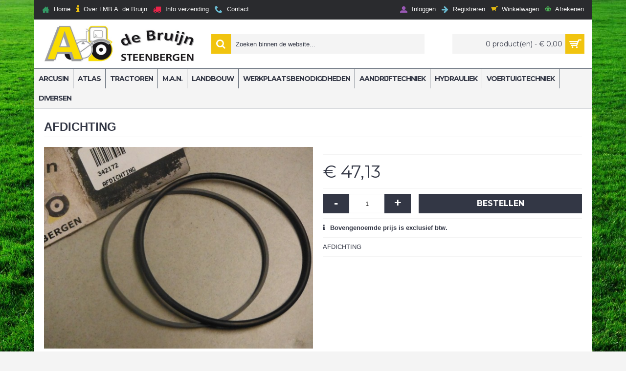

--- FILE ---
content_type: text/html; charset=utf-8
request_url: https://lmbdebruijn.nl/atlas/Atlas-onderdelen/AFDICHTING-342172
body_size: 8054
content:
<!DOCTYPE html>
<html dir="ltr" lang="" class="webkit chrome chrome131 mac journal-desktop is-guest skin-3 responsive-layout infinite-scroll center-header mega-header catalog-language catalog-currency lang-flag lang-flag-mobile currency-symbol currency-symbol-mobile no-top-on-mobile no-secondary-on-mobile collapse-footer-columns mobile-menu-on-tablet boxed-header header-center header-sticky sticky-menu backface product-grid-second-image product-list-second-image hide-cart product-page product-page-2516 layout-2 route-product-product oc2 oc23 oc3 no-currency no-language" data-j2v="2.16.7">
<head>
<meta charset="UTF-8" />
<meta name="viewport" content="width=device-width, initial-scale=1.0">
<meta name="format-detection" content="telephone=no">
<!--[if IE]><meta http-equiv="X-UA-Compatible" content="IE=Edge,chrome=1"/><![endif]-->
<title>AFDICHTING 342172</title>
<base href="https://lmbdebruijn.nl/" />
<meta name="description" content="AFDICHTING 342172" />
<meta name="keywords" content="AFDICHTING 342172" />
<meta property="og:title" content="AFDICHTING" />
<meta property="og:site_name" content="LMB A. de Bruijn" />
<meta property="og:url" content="https://lmbdebruijn.nl/AFDICHTING-342172" />
<meta property="og:description" content="AFDICHTING" />
<meta property="og:type" content="product" />
<meta property="og:image" content="https://lmbdebruijn.nl/image/cache/catalog/producten/atlas/41B04G/342172%20AFDICHTING-600x315.jpg" />
<meta property="og:image:width" content="600" />
<meta property="og:image:height" content="315" />
<meta name="twitter:card" content="summary" />
<meta name="twitter:title" content="AFDICHTING" />
<meta name="twitter:description" content="AFDICHTING" />
<meta name="twitter:image" content="https://lmbdebruijn.nl/image/cache/catalog/producten/atlas/41B04G/342172%20AFDICHTING-200x200.jpg" />
<meta name="twitter:image:width" content="200" />
<meta name="twitter:image:height" content="200" />
<link href="https://lmbdebruijn.nl/AFDICHTING-342172" rel="canonical" />
<link href="https://lmbdebruijn.nl/image/catalog/DeBruijn_logo.jpg" rel="icon" />
<link rel="stylesheet" href="//fonts.googleapis.com/css?family=Montserrat:700,regular&amp;subset=latin"/>
<link rel="stylesheet" href="https://lmbdebruijn.nl/catalog/view/theme/journal2/css/j-strap.css?j2v=2.16.7"/>
<link rel="stylesheet" href="https://lmbdebruijn.nl/catalog/view/javascript/font-awesome/css/font-awesome.min.css?j2v=2.16.7"/>
<link rel="stylesheet" href="https://lmbdebruijn.nl/catalog/view/theme/journal2/lib/jquery.ui/jquery-ui-slider.min.css?j2v=2.16.7"/>
<link rel="stylesheet" href="https://lmbdebruijn.nl/catalog/view/theme/journal2/lib/swiper/css/swiper.css?j2v=2.16.7"/>
<link rel="stylesheet" href="https://lmbdebruijn.nl/catalog/view/theme/journal2/lib/lightgallery/css/lightgallery.min.css?j2v=2.16.7"/>
<link rel="stylesheet" href="https://lmbdebruijn.nl/catalog/view/theme/journal2/lib/magnific-popup/magnific-popup.css?j2v=2.16.7"/>
<link rel="stylesheet" href="https://lmbdebruijn.nl/catalog/view/javascript/jquery/datetimepicker/bootstrap-datetimepicker.min.css?j2v=2.16.7"/>
<link rel="stylesheet" href="https://lmbdebruijn.nl/catalog/view/theme/journal2/css/hint.min.css?j2v=2.16.7"/>
<link rel="stylesheet" href="https://lmbdebruijn.nl/catalog/view/theme/journal2/css/journal.css?j2v=2.16.7"/>
<link rel="stylesheet" href="https://lmbdebruijn.nl/catalog/view/theme/journal2/css/features.css?j2v=2.16.7"/>
<link rel="stylesheet" href="https://lmbdebruijn.nl/catalog/view/theme/journal2/css/header.css?j2v=2.16.7"/>
<link rel="stylesheet" href="https://lmbdebruijn.nl/catalog/view/theme/journal2/css/module.css?j2v=2.16.7"/>
<link rel="stylesheet" href="https://lmbdebruijn.nl/catalog/view/theme/journal2/css/pages.css?j2v=2.16.7"/>
<link rel="stylesheet" href="https://lmbdebruijn.nl/catalog/view/theme/journal2/css/account.css?j2v=2.16.7"/>
<link rel="stylesheet" href="https://lmbdebruijn.nl/catalog/view/theme/journal2/css/blog-manager.css?j2v=2.16.7"/>
<link rel="stylesheet" href="https://lmbdebruijn.nl/catalog/view/theme/journal2/css/side-column.css?j2v=2.16.7"/>
<link rel="stylesheet" href="https://lmbdebruijn.nl/catalog/view/theme/journal2/css/product.css?j2v=2.16.7"/>
<link rel="stylesheet" href="https://lmbdebruijn.nl/catalog/view/theme/journal2/css/category.css?j2v=2.16.7"/>
<link rel="stylesheet" href="https://lmbdebruijn.nl/catalog/view/theme/journal2/css/footer.css?j2v=2.16.7"/>
<link rel="stylesheet" href="https://lmbdebruijn.nl/catalog/view/theme/journal2/css/icons.css?j2v=2.16.7"/>
<link rel="stylesheet" href="https://lmbdebruijn.nl/catalog/view/theme/journal2/css/responsive.css?j2v=2.16.7"/>
<link rel="stylesheet" href="https://lmbdebruijn.nl/catalog/view/theme/journal2/css/flex.css?j2v=2.16.7"/>
<link rel="stylesheet" href="https://lmbdebruijn.nl/catalog/view/theme/journal2/css/rtl.css?j2v=2.16.7"/>
<link rel="stylesheet" href="index.php?route=journal2/assets/css" />
<script type="text/javascript" src="https://lmbdebruijn.nl/catalog/view/theme/journal2/lib/modernizr/modernizr.min.js?j2v=2.16.7"></script>
<script type="text/javascript" src="https://lmbdebruijn.nl/catalog/view/javascript/jquery/jquery-2.1.1.min.js?j2v=2.16.7"></script>
<script type="text/javascript" src="https://lmbdebruijn.nl/catalog/view/javascript/bootstrap/js/bootstrap.min.js?j2v=2.16.7"></script>
<script type="text/javascript" src="https://lmbdebruijn.nl/catalog/view/theme/journal2/lib/jquery/jquery-migrate-1.2.1.min.js?j2v=2.16.7"></script>
<script type="text/javascript" src="https://lmbdebruijn.nl/catalog/view/theme/journal2/lib/jquery.ui/jquery-ui-slider.min.js?j2v=2.16.7"></script>
<script type="text/javascript" src="https://lmbdebruijn.nl/catalog/view/javascript/common.js?j2v=2.16.7"></script>
<script type="text/javascript" src="https://lmbdebruijn.nl/catalog/view/javascript/jquery/jquery.total-storage.min.js?j2v=2.16.7"></script>
<script type="text/javascript" src="https://lmbdebruijn.nl/catalog/view/theme/journal2/lib/jquery.tabs/tabs.js?j2v=2.16.7"></script>
<script type="text/javascript" src="https://lmbdebruijn.nl/catalog/view/theme/journal2/lib/swiper/js/swiper.jquery.js?j2v=2.16.7"></script>
<script type="text/javascript" src="https://lmbdebruijn.nl/catalog/view/theme/journal2/lib/ias/jquery-ias.min.js?j2v=2.16.7"></script>
<script type="text/javascript" src="https://lmbdebruijn.nl/catalog/view/theme/journal2/lib/intense/intense.min.js?j2v=2.16.7"></script>
<script type="text/javascript" src="https://lmbdebruijn.nl/catalog/view/theme/journal2/lib/lightgallery/js/lightgallery.js?j2v=2.16.7"></script>
<script type="text/javascript" src="https://lmbdebruijn.nl/catalog/view/theme/journal2/lib/magnific-popup/jquery.magnific-popup.js?j2v=2.16.7"></script>
<script type="text/javascript" src="https://lmbdebruijn.nl/catalog/view/theme/journal2/lib/actual/jquery.actual.min.js?j2v=2.16.7"></script>
<script type="text/javascript" src="https://lmbdebruijn.nl/catalog/view/theme/journal2/lib/countdown/jquery.countdown.js?j2v=2.16.7"></script>
<script type="text/javascript" src="https://lmbdebruijn.nl/catalog/view/theme/journal2/lib/image-zoom/jquery.imagezoom.min.js?j2v=2.16.7"></script>
<script type="text/javascript" src="https://lmbdebruijn.nl/catalog/view/theme/journal2/lib/lazy/jquery.lazy.1.6.min.js?j2v=2.16.7"></script>
<script type="text/javascript" src="https://lmbdebruijn.nl/catalog/view/theme/journal2/lib/quovolver/jquery.quovolver.js?j2v=2.16.7"></script>
<script type="text/javascript" src="https://lmbdebruijn.nl/catalog/view/javascript/jquery/datetimepicker/moment/moment.min.js?j2v=2.16.7"></script>
<script type="text/javascript" src="https://lmbdebruijn.nl/catalog/view/javascript/jquery/datetimepicker/moment/moment-with-locales.min.js?j2v=2.16.7"></script>
<script type="text/javascript" src="https://lmbdebruijn.nl/catalog/view/javascript/jquery/datetimepicker/bootstrap-datetimepicker.min.js?j2v=2.16.7"></script>
<script type="text/javascript" src="https://lmbdebruijn.nl/catalog/view/theme/journal2/js/journal.js?j2v=2.16.7"></script>

<!-- Google tag (gtag.js) -->
<script async src="https://www.googletagmanager.com/gtag/js?id=G-W9SGS9KLC9"></script>
<script>
  window.dataLayer = window.dataLayer || [];
  function gtag(){dataLayer.push(arguments);}
  gtag('js', new Date());

  gtag('config', 'G-W9SGS9KLC9');
</script>

<!-- Global site tag (gtag.js) - Google Analytics -->
<script async src="https://www.googletagmanager.com/gtag/js?id=UA-115877587-1"></script>
<script>
  window.dataLayer = window.dataLayer || [];
  function gtag(){dataLayer.push(arguments);}
  gtag('js', new Date());

  gtag('config', 'UA-115877587-1');
</script>
<script>
Journal.COUNTDOWN = {
  DAYS    : "Days",
  HOURS   : "Hours",
  MINUTES : "Min",
  SECONDS : "Sec"
};
Journal.NOTIFICATION_BUTTONS = '<div class="notification-buttons"><a class="button notification-cart" href="https://lmbdebruijn.nl/index.php?route=checkout/cart">Bekijken</a><a class="button notification-checkout" href="https://lmbdebruijn.nl/index.php?route=checkout/checkout">Afrekenen</a></div>';
</script>
</head>
<body>
<!--[if lt IE 9]>
<div class="old-browser">You are using an old browser. Please <a href="http://windows.microsoft.com/en-us/internet-explorer/download-ie">upgrade to a newer version</a> or <a href="http://browsehappy.com/">try a different browser</a>.</div>
<![endif]-->

<header class="journal-header-center journal-header-mega">
  <div class="header">
    <div class="journal-top-header j-min z-1"></div>
    <div class="journal-menu-bg z-0"></div>
    <div class="journal-center-bg j-100 z-0"></div>
    <div id="header" class="journal-header z-2">
      <div class="header-assets top-bar">
        <div class="journal-links j-min xs-100 sm-100 md-50 lg-50 xl-50">
          <div class="links j-min">
            <ul class="top-menu">
              <li>
          <a href="https://lmbdebruijn.nl/" class="m-item icon-only"><i style="margin-right: 5px; color: rgb(51, 153, 101); font-size: 15px" data-icon="&#xe14f;"></i>
        <span class="top-menu-link">Home</span>
      </a>
          </li>
  <li>
          <a href="over-ons" class="m-item icon-only"><i style="margin-right: 5px; color: rgb(241, 196, 15); font-size: 18px" data-icon="&#xf129;"></i>
        <span class="top-menu-link">Over LMB A. de Bruijn</span>
      </a>
          </li>
  <li>
          <a href="verzending" class="m-item icon-only"><i style="margin-right: 5px; color: rgb(234, 35, 73); font-size: 16px" data-icon="&#xe0ad;"></i>
        <span class="top-menu-link">Info verzending</span>
      </a>
          </li>
  <li>
          <a href="contact" class="m-item icon-only"><i style="margin-right: 5px; color: rgb(105, 185, 207); font-size: 16px" data-icon="&#xe6a3;"></i>
        <span class="top-menu-link">Contact</span>
      </a>
          </li>
            </ul>
          </div>
        </div>
                        <div class="journal-secondary j-min xs-100 sm-100 md-50 lg-50 xl-50">
          <div class="links j-min">
            <ul class="top-menu">
              <li>
          <a href="https://lmbdebruijn.nl/index.php?route=account/login" class="m-item "><i style="margin-right: 5px; color: rgb(155, 89, 182); font-size: 15px" data-icon="&#xe1b8;"></i>
        <span class="top-menu-link">Inloggen</span>
      </a>
          </li>
  <li>
          <a href="https://lmbdebruijn.nl/index.php?route=account/register" class="m-item "><i style="margin-right: 5px; color: rgb(105, 185, 207); font-size: 16px" data-icon="&#xe608;"></i>
        <span class="top-menu-link">Registreren</span>
      </a>
          </li>
  <li>
          <a href="https://lmbdebruijn.nl/index.php?route=checkout/cart" class="m-item "><i style="margin-right: 5px; color: rgb(241, 196, 15)" data-icon="&#xe000;"></i>
        <span class="top-menu-link">Winkelwagen</span>
      </a>
          </li>
  <li>
          <a href="https://lmbdebruijn.nl/index.php?route=checkout/checkout" class="m-item "><i style="margin-right: 5px; color: rgb(76, 179, 86)" data-icon="&#xe001;"></i>
        <span class="top-menu-link">Afrekenen</span>
      </a>
          </li>
            </ul>
          </div>
        </div>
      </div>
      <div class="header-assets">
        <div class="journal-logo j-100 xs-100 sm-100 md-30 lg-30 xl-30">
                      <div id="logo">
              <a href="https://lmbdebruijn.nl/index.php?route=common/home">
                <img src="https://lmbdebruijn.nl/image/cache/catalog/DeBruijn_logo_header-848x234.jpg" width="848" height="234" alt="LMB A. de Bruijn" title="LMB A. de Bruijn" class="logo-1x" />
              </a>
            </div>
                  </div>
        <div class="journal-search j-min xs-100 sm-50 md-45 lg-45 xl-45">
          <div id="search" class="input-group j-min">
  <input type="text" name="search" value="" placeholder="Zoeken binnen de website..." autocomplete="off" class="form-control input-lg"/>
  <div class="button-search">
    <button type="button"><i></i></button>
  </div>
</div>

        </div>
        <div class="journal-cart j-min xs-100 sm-50 md-25 lg-25 xl-25">
          <div id="cart" class="btn-group btn-block">
  <button type="button" data-toggle="dropdown" class="btn btn-inverse btn-block btn-lg dropdown-toggle heading"><a><span id="cart-total" data-loading-text="Laden...&nbsp;&nbsp;">0 product(en) - €  0,00</span> <i></i></a></button>
  <div class="content">
    <ul class="cart-wrapper">
              <li>
          <p class="text-center empty">U heeft nog geen producten in uw winkelwagen.</p>
        </li>
          </ul>
  </div>
</div>

        </div>
      </div>
      <div class="journal-menu j-min xs-100 sm-100 md-100 lg-100 xl-100">
        <style></style>

<div class="mobile-trigger"></div>

<ul class="super-menu mobile-menu menu-floated" style="table-layout: ">
      <li id="main-menu-item-1" class="drop-down float-left">
              <a href="https://lmbdebruijn.nl/Arcusin" ><span class="main-menu-text">Arcusin</span></a>
      
      
      
      
              <ul>
                    <li>
      <a  href="https://lmbdebruijn.nl/Arcusin/Arcusin-machines"   class="">
        Arcusin machines
              </a>
          </li>
          <li>
      <a  href="https://lmbdebruijn.nl/Arcusin/arcusin-onderdelen"   class="">
        Arcusin onderdelen
              </a>
          </li>
  
        </ul>
      
      
      
      <span class="mobile-plus">+</span>
    </li>
      <li id="main-menu-item-2" class="drop-down float-left">
              <a href="https://lmbdebruijn.nl/atlas" ><span class="main-menu-text">Atlas</span></a>
      
      
      
      
              <ul>
                    <li>
      <a  href="https://lmbdebruijn.nl/atlas/atlas-machines"   class="">
        Atlas machines
              </a>
          </li>
          <li>
      <a  href="https://lmbdebruijn.nl/atlas/Atlas-onderdelen"   class="">
        Atlas onderdelen
              </a>
          </li>
  
        </ul>
      
      
      
      <span class="mobile-plus">+</span>
    </li>
      <li id="main-menu-item-3" class="drop-down float-left">
              <a href="https://lmbdebruijn.nl/tractoren" ><span class="main-menu-text">Tractoren</span></a>
      
      
      
      
              <ul>
                    <li>
      <a  href="https://lmbdebruijn.nl/tractoren/tractoren-tractoren"   class="">
        Tractoren
              </a>
          </li>
          <li>
      <a  href="https://lmbdebruijn.nl/tractoren/Tractoren-onderdelen"   class="">
        Tractoren onderdelen
              </a>
          </li>
  
        </ul>
      
      
      
      <span class="mobile-plus">+</span>
    </li>
      <li id="main-menu-item-4" class="drop-down float-left">
              <a href="https://lmbdebruijn.nl/MAN" ><span class="main-menu-text">M.A.N.</span></a>
      
      
      
      
              <ul>
                    <li>
      <a  href="https://lmbdebruijn.nl/MAN/MAN-onderdelen"   class="">
        M.A.N. Onderdelen
              </a>
          </li>
  
        </ul>
      
      
      
      <span class="mobile-plus">+</span>
    </li>
      <li id="main-menu-item-5" class="drop-down float-left">
              <a href="https://lmbdebruijn.nl/landbouw" ><span class="main-menu-text">Landbouw</span></a>
      
      
      
      
              <ul>
                    <li>
      <a  href="https://lmbdebruijn.nl/landbouw/Herder"   class="">
        Herder
              </a>
          </li>
          <li>
      <a  href="https://lmbdebruijn.nl/landbouw/Diversen1"   class="">
        Diversen 1
              </a>
          </li>
          <li>
      <a  href="https://lmbdebruijn.nl/landbouw/Diversen2"   class="">
        Diversen 2
              </a>
          </li>
  
        </ul>
      
      
      
      <span class="mobile-plus">+</span>
    </li>
      <li id="main-menu-item-6" class="drop-down float-left">
              <a href="https://lmbdebruijn.nl/Werkplaatsbenodigdheden" ><span class="main-menu-text">Werkplaatsbenodigdheden</span></a>
      
      
      
      
              <ul>
                    <li>
      <a  href="https://lmbdebruijn.nl/Werkplaatsbenodigdheden/Bevestigingsmaterialen"   class="">
        Bevestigingsmaterialen
              </a>
          </li>
          <li>
      <a  href="https://lmbdebruijn.nl/Werkplaatsbenodigdheden/Afdichtingsmaterialen"   class="">
        Afdichtingsmaterialen
              </a>
          </li>
  
        </ul>
      
      
      
      <span class="mobile-plus">+</span>
    </li>
      <li id="main-menu-item-7" class="drop-down float-left">
              <a href="https://lmbdebruijn.nl/Aandrijftechniek" ><span class="main-menu-text">Aandrijftechniek</span></a>
      
      
      
      
              <ul>
                    <li>
      <a  href="https://lmbdebruijn.nl/Aandrijftechniek/Aftakassen"   class="">
        Aftakassen e.d.
              </a>
          </li>
          <li>
      <a  href="https://lmbdebruijn.nl/Aandrijftechniek/Lagers"   class="">
        Lagers
              </a>
          </li>
          <li>
      <a  href="https://lmbdebruijn.nl/Aandrijftechniek/Riemen-kettingen-tandwielen"   class="">
        Riemen, Kettingen en Tandwielen
              </a>
          </li>
  
        </ul>
      
      
      
      <span class="mobile-plus">+</span>
    </li>
      <li id="main-menu-item-8" class="drop-down float-left">
              <a href="https://lmbdebruijn.nl/Hydrauliek" ><span class="main-menu-text">Hydrauliek</span></a>
      
      
      
      
              <ul>
                    <li>
      <a  href="https://lmbdebruijn.nl/Hydrauliek/Hydrauliek-koppeling"   class="">
        Hydrauliek koppeling
              </a>
          </li>
          <li>
      <a  href="https://lmbdebruijn.nl/Hydrauliek/Hydrauliek-componenten"   class="">
        Hydrauliek componenten
              </a>
          </li>
  
        </ul>
      
      
      
      <span class="mobile-plus">+</span>
    </li>
      <li id="main-menu-item-9" class="drop-down float-left">
              <a href="https://lmbdebruijn.nl/Voertuigtechniek" ><span class="main-menu-text">Voertuigtechniek</span></a>
      
      
      
      
              <ul>
                    <li>
      <a  href="https://lmbdebruijn.nl/Voertuigtechniek/Voertuigtechniek-constructiedelen"   class="">
        Voertuigtechniek constructiedelen
              </a>
          </li>
          <li>
      <a  href="https://lmbdebruijn.nl/Voertuigtechniek/Voertuigtechniek-verlichting"   class="">
        Voertuigtechniek Verlichting
              </a>
          </li>
  
        </ul>
      
      
      
      <span class="mobile-plus">+</span>
    </li>
      <li id="main-menu-item-10" class="drop-down float-left">
              <a href="https://lmbdebruijn.nl/Diversen" ><span class="main-menu-text">Diversen</span></a>
      
      
      
      
      
      
      
      <span class="mobile-plus">+</span>
    </li>
  </ul>
      </div>
    </div>
  </div>
</header>

<div class="extended-container">

<div id="container" class="container j-container">
  <ul class="breadcrumb">
          <li itemscope itemtype="http://data-vocabulary.org/Breadcrumb"><a href="https://lmbdebruijn.nl/index.php?route=common/home" itemprop="url"><span itemprop="title">Home</span></a></li>
          <li itemscope itemtype="http://data-vocabulary.org/Breadcrumb"><a href="https://lmbdebruijn.nl/atlas" itemprop="url"><span itemprop="title">Atlas</span></a></li>
          <li itemscope itemtype="http://data-vocabulary.org/Breadcrumb"><a href="https://lmbdebruijn.nl/atlas/Atlas-onderdelen" itemprop="url"><span itemprop="title">Atlas onderdelen</span></a></li>
          <li itemscope itemtype="http://data-vocabulary.org/Breadcrumb"><a href="https://lmbdebruijn.nl/atlas/Atlas-onderdelen/AFDICHTING-342172" itemprop="url"><span itemprop="title">AFDICHTING</span></a></li>
      </ul>
  <div class="row">
                  <div id="content" class="col-sm-12 product-page-content" itemscope itemtype="http://schema.org/Product">
              <h1 class="heading-title" itemprop="name">AFDICHTING</h1>
            
      <div class="row product-info split-50-50">
        <div class="left">
                      <div class="image">
                            <a href="https://lmbdebruijn.nl/image/cache/catalog/producten/atlas/41B04G/342172%20AFDICHTING-800x800.jpg" title="AFDICHTING"><img src="https://lmbdebruijn.nl/image/cache/catalog/producten/atlas/41B04G/342172%20AFDICHTING-600x450.jpg" title="AFDICHTING" alt="AFDICHTING" id="image" data-largeimg="https://lmbdebruijn.nl/image/cache/catalog/producten/atlas/41B04G/342172%20AFDICHTING-800x800.jpg" itemprop="image"/></a>
            </div>
                                                    <div class="image-gallery" style="display: none !important;">
                          <a href="https://lmbdebruijn.nl/image/cache/catalog/producten/atlas/41B04G/342172%20AFDICHTING-800x800.jpg" data-original="https://lmbdebruijn.nl/image/cache/catalog/producten/atlas/41B04G/342172%20AFDICHTING-800x800.jpg" title="AFDICHTING" class="swipebox"><img src="https://lmbdebruijn.nl/image/cache/catalog/producten/atlas/41B04G/342172%20AFDICHTING-600x450.jpg" title="AFDICHTING" alt="AFDICHTING"/></a>
                                  </div>
                    <meta itemprop="description" content="AFDICHTING 342172"/>
          <div class="product-tabs">
                        <ul id="tabs" class="nav nav-tabs htabs">
                                                                                  </ul>
            <div class="tabs-content">
                                                                                  </div>
          </div>
        </div>
                                  <div class="right">
                    <div id="product" class="product-options">
                        <ul class="list-unstyled description">
                                                                        <li class="p-model">Model: <span class="p-model" itemprop="model">342172</span></li>
                            <li class="p-stock">Beschikbaarheid: <span class="journal-stock instock">2</span></li>
            </ul>
                                                  <ul class="list-unstyled price" itemprop="offers" itemscope itemtype="http://schema.org/Offer">
                <meta itemprop="itemCondition" content="http://schema.org/NewCondition"/>
                <meta itemprop="priceCurrency" content="EUR"/>
                <meta itemprop="price" content="47.13"/>
                                  <link itemprop="availability" href="http://schema.org/InStock"/>
                                                  <li class="product-price">€  47,13</li>
                                                                              </ul>
                                                <div class="form-group cart ">
              <div>
                                  <span class="qty">
              <label class="control-label text-qty" for="input-quantity">Aantal</label>
              <input type="text" name="quantity" value="1" size="2" data-min-value="1" id="input-quantity" class="form-control"/>
              <input type="hidden" name="product_id" value="2516"/>
              <script>
                /* quantity buttons */
                var $input = $('.cart input[name="quantity"]');
                function up() {
                  var val = parseInt($input.val(), 10) + 1 || parseInt($input.attr('data-min-value'), 10);
                  $input.val(val);
                }
                function down() {
                  var val = parseInt($input.val(), 10) - 1 || 0;
                  var min = parseInt($input.attr('data-min-value'), 10) || 1;
                  $input.val(Math.max(val, min));
                }
                $('<a href="javascript:;" class="journal-stepper">-</a>').insertBefore($input).click(down);
                $('<a href="javascript:;" class="journal-stepper">+</a>').insertAfter($input).click(up);
                $input.keydown(function (e) {
                  if (e.which === 38) {
                    up();
                    return false;
                  }
                  if (e.which === 40) {
                    down();
                    return false;
                  }
                });
              </script>
              </span>
                  <button type="button" id="button-cart" data-loading-text="Laden..." class="button"><span class="button-cart-text">Bestellen</span></button>
                              </div>
            </div>
                        <div class="wishlist-compare">
              <span class="links">
                  <a onclick="addToWishList('2516');">Verlanglijst</a>
                  <a onclick="addToCompare('2516');">Product vergelijk</a>
              </span>
            </div>
                                                  <div class="journal-custom-tab">
                                  <div class="block-icon block-icon-left" style="background-color: transparent"><i style="margin-right: 5px; " data-icon="&#xf129;"></i></div>
                                                <p><strong>Bovengenoemde prijs is exclusief btw.&nbsp;</strong></p>
              </div>
                          <div class="journal-custom-tab">
                                                <p>AFDICHTING<br></p>
              </div>
                      </div>
        </div>
      </div>
                  </div>
  </div>
</div>

<script type="text/javascript"><!--
  $('select[name=\'recurring_id\'], input[name="quantity"]').change(function () {
    $.ajax({
      url: 'index.php?route=product/product/getRecurringDescription',
      type: 'post',
      data: $('input[name=\'product_id\'], input[name=\'quantity\'], select[name=\'recurring_id\']'),
      dataType: 'json',
      beforeSend: function () {
        $('#recurring-description').html('');
      },
      success: function (json) {
        $('.alert-dismissible, .text-danger').remove();

        if (json['success']) {
          $('#recurring-description').html(json['success']);
        }
      }
    });
  });
//--></script>
<script type="text/javascript"><!--
  $('#button-cart').on('click', function() {
    $.ajax({
      url: 'index.php?route=checkout/cart/add',
      type: 'post',
      data: $('#product input[type=\'text\'], #product input[type=\'hidden\'], #product input[type=\'radio\']:checked, #product input[type=\'checkbox\']:checked, #product select, #product textarea'),
      dataType: 'json',
      beforeSend: function() {
        $('#button-cart').button('loading');
      },
      complete: function() {
        $('#button-cart').button('reset');
      },
      success: function(json) {
        $('.alert-dismissible, .text-danger').remove();
        $('.form-group').removeClass('has-error');

        if (json['error']) {
          if (json['error']['option']) {
            for (i in json['error']['option']) {
              var element = $('#input-option' + i.replace('_', '-'));

              if (element.parent().hasClass('input-group')) {
                element.parent().after('<div class="text-danger">' + json['error']['option'][i] + '</div>');
              } else {
                element.after('<div class="text-danger">' + json['error']['option'][i] + '</div>');
              }
            }
          }

          if (json['error']['recurring']) {
            $('select[name=\'recurring_id\']').after('<div class="text-danger">' + json['error']['recurring'] + '</div>');
          }

          // Highlight any found errors
          $('.text-danger').parent().addClass('has-error');
        }

        if (json['success']) {
          if (!Journal.showNotification(json['success'], json['image'], true)) {
            $('.breadcrumb').after('<div class="alert alert-success success">' + json['success'] + '<button type="button" class="close" data-dismiss="alert">&times;</button></div>');
          }

          $('#cart-total').html(json['total']);

          if (Journal.scrollToTop) {
            $('html, body').animate({ scrollTop: 0 }, 'slow');
          }

          $('#cart ul').load('index.php?route=common/cart/info ul li');
        }
      },
      error: function(xhr, ajaxOptions, thrownError) {
        alert(thrownError + "\r\n" + xhr.statusText + "\r\n" + xhr.responseText);
      }
    });
  });
//--></script>
<script type="text/javascript"><!--
  $('.date').datetimepicker({
    language: document.cookie.match(new RegExp('language=([^;]+)')) && document.cookie.match(new RegExp('language=([^;]+)'))[1],
    pickTime: false
  });

  $('.datetime').datetimepicker({
    language: document.cookie.match(new RegExp('language=([^;]+)')) && document.cookie.match(new RegExp('language=([^;]+)'))[1],
    pickDate: true,
    pickTime: true
  });

  $('.time').datetimepicker({
    language: document.cookie.match(new RegExp('language=([^;]+)')) && document.cookie.match(new RegExp('language=([^;]+)'))[1],
    pickDate: false
  });

  $('button[id^=\'button-upload\']').on('click', function () {
    var node = this;

    $('#form-upload').remove();

    $('body').prepend('<form enctype="multipart/form-data" id="form-upload" style="display: none;"><input type="file" name="file" /></form>');

    $('#form-upload input[name=\'file\']').trigger('click');

    if (typeof timer != 'undefined') {
      clearInterval(timer);
    }

    timer = setInterval(function () {
      if ($('#form-upload input[name=\'file\']').val() != '') {
        clearInterval(timer);

        $.ajax({
          url: 'index.php?route=tool/upload',
          type: 'post',
          dataType: 'json',
          data: new FormData($('#form-upload')[0]),
          cache: false,
          contentType: false,
          processData: false,
          beforeSend: function () {
            $(node).button('loading');
          },
          complete: function () {
            $(node).button('reset');
          },
          success: function (json) {
            $('.text-danger').remove();

            if (json['error']) {
              $(node).parent().find('input').after('<div class="text-danger">' + json['error'] + '</div>');
            }

            if (json['success']) {
              alert(json['success']);

              $(node).parent().find('input').val(json['code']);
            }
          },
          error: function (xhr, ajaxOptions, thrownError) {
            alert(thrownError + "\r\n" + xhr.statusText + "\r\n" + xhr.responseText);
          }
        });
      }
    }, 500);
  });
//--></script>
<script type="text/javascript"><!--
  $('#review').delegate('.pagination a', 'click', function (e) {
    e.preventDefault();

    $('#review').fadeOut('slow');

    $('#review').load(this.href);

    $('#review').fadeIn('slow');
  });

  $('#review').load('index.php?route=product/product/review&product_id=2516');

  $('#button-review').on('click', function () {
    $.ajax({
      url: 'index.php?route=product/product/write&product_id=2516',
      type: 'post',
      dataType: 'json',
      data: $("#form-review").serialize(),
      beforeSend: function () {
        $('#button-review').button('loading');
      },
      complete: function () {
        $('#button-review').button('reset');
      },
      success: function (json) {
        $('.alert-dismissible').remove();

        if (json['error']) {
          $('#review').after('<div class="alert alert-danger alert-dismissible warning"><i class="fa fa-exclamation-circle"></i> ' + json['error'] + '</div>');
        }

        if (json['success']) {
          $('#review').after('<div class="alert alert-success alert-dismissible success"><i class="fa fa-check-circle"></i> ' + json['success'] + '</div>');

          $('input[name=\'name\']').val('');
          $('textarea[name=\'text\']').val('');
          $('input[name=\'rating\']:checked').prop('checked', false);
        }
      }
    });
  });

  $(document).ready(function () {
    $('.thumbnails').magnificPopup({
      type: 'image',
      delegate: 'a',
      gallery: {
        enabled: true
      }
    });
  });
//--></script>
</div>
  <div id="bottom-modules">
    <div class="journal2_headline_rotator " style="padding-top: 0px; padding-bottom: 0px"><div id="journal-headline-rotator-504873258" class="journal-headline-rotator-33 journal-rotator headline-mode box   bullets-off  align-center" style="display: none; background-color: rgb(241, 196, 15); max-width: 1140px">
      <div class="quote   has-cta cta-right " style="text-align: center; font-weight: 400; font-family: 'Montserrat'; font-size: 22px; font-style: normal; text-transform: uppercase; color: rgb(255, 255, 255)">
      <div style="min-height: 0px">
                <div class="rotator-text "><span style="font-weight: bold; color: rgb(0, 0, 0)">LMB A. de Bruijn: De specialist voor landbouwmechanisatie</span></div>
                              <a href="https://lmbdebruijn.nl/Arcusin" class="cta button button-right button-icon-right"  style="top: -1px; left: 10px"></a>
                        </div>
    </div>
  </div>
<script>
  (function () {
    var single_quote = parseInt('1', 10) <= 1;

    $('#journal-headline-rotator-504873258').show().quovolver({
      children: '.quote',
      equalHeight: false,
      navPosition: single_quote ? '' : 'below',
      navNum:  false ,
      pauseOnHover: !!parseInt('1', 10),
      autoPlay: !single_quote,
      autoPlaySpeed: 5000,
      transitionSpeed: 300
    });
  })();
</script>
</div>
  <div class="journal2_static_banners " style="padding-top: 0px; padding-bottom: 0px"><div id="static-banners-809454613" class="static-banners-229 box static-banners   gutter-on" style="max-width: 1140px; background-color: rgb(255, 255, 255); padding: 20px">
  <div>
        <div class="box-content">
                        <div class="static-banner xs-100 sm-33 md-33 lg-33 xl-33">
                          <a href="over-ons" > <span class="banner-overlay" style=";  background-color: rgba(241, 196, 15, 0.4) "><i style="margin-right: 5px; color: rgb(255, 255, 255); font-size: 30px" data-icon="&#xe094;"></i></span><img style="" src="https://lmbdebruijn.nl/image/cache/catalog/Banners_debruijn001-360x260.jpg" width="360" height="260" alt=""/></a>
                      </div>
                  <div class="static-banner xs-100 sm-33 md-33 lg-33 xl-33">
                          <a href="arcusin" > <span class="banner-overlay" style=";  background-color: rgba(241, 196, 15, 0.4) "><i style="margin-right: 5px; color: rgb(255, 255, 255); font-size: 30px" data-icon="&#xe094;"></i></span><img style="" src="https://lmbdebruijn.nl/image/cache/catalog/Banners_debruijn002c-360x260.jpg" width="360" height="260" alt=""/></a>
                      </div>
                  <div class="static-banner xs-100 sm-33 md-33 lg-33 xl-33">
                          <a href="https://www.granit-parts.nl/dealer/TVRreU13PT1OelkzTURFPQ==" target="_blank"> <span class="banner-overlay" style=";  background-color: rgba(241, 196, 15, 0.4) "><i style="margin-right: 5px; color: rgb(255, 255, 255); font-size: 30px" data-icon="&#xe094;"></i></span><img style="" src="https://lmbdebruijn.nl/image/cache/catalog/Banners_debruijn_granit2-360x260.jpg" width="360" height="260" alt=""/></a>
                      </div>
                  </div>
  </div>
</div>
</div>
  </div>
<footer class="boxed-footer">
  <div id="footer">
    <div class="row columns " style="color: rgb(255, 255, 255)">
              <div class="column  text xs-100 sm-50 md-25 lg-25 xl-25 ">
                      <h3>Over LMB A. de Bruijn</h3>
                                <div class="column-text-wrap  block-icon-top" style="">
                            <span><p><span style="color:#FFFFFF;"><span style="font-family: &quot;Open Sans&quot;, Arial, sans-serif; font-size: 14px; text-align: justify;">LMB A. de Bruijn is d&eacute; specialist voor landbouwmechanisatie. Bestel eenvoudig uw producten: van Arcusin, Atlas en M.A.N. machines en onderdelen tot benodigdheden voor werkplaats, aandrijftechniek en hydrauliek.&nbsp;</span></span></p></span>
            </div>
                  </div>
              <div class="column  menu xs-100 sm-50 md-25 lg-25 xl-25 ">
                      <h3>Informatie</h3>
                                <div class="column-menu-wrap" style="">
              <ul>
                
                                      <li><a href="over-ons" class="m-item "><i style="margin-right: 5px; " data-icon="&#xe620;"></i>Over LMB A. de Bruijn</a></li>
                                  
                                      <li><a href="offerte" class="m-item "><i style="margin-right: 5px; " data-icon="&#xe620;"></i>Offerteaanvraag</a></li>
                                  
                                      <li><a href="verzending" class="m-item "><i style="margin-right: 5px; " data-icon="&#xe620;"></i>Verzending</a></li>
                                  
                                      <li><a href="algemene-voorwaarden" class="m-item "><i style="margin-right: 5px; " data-icon="&#xe620;"></i>Algemene voorwaarden en Privacyverklaring</a></li>
                                                </ul>
            </div>
                  </div>
              <div class="column  menu xs-100 sm-50 md-25 lg-25 xl-25 ">
                      <h3>Uw account</h3>
                                <div class="column-menu-wrap" style="">
              <ul>
                
                                      <li><a href="https://lmbdebruijn.nl/index.php?route=checkout/cart" class="m-item "><i style="margin-right: 5px; " data-icon="&#xe620;"></i>Winkelwagen</a></li>
                                  
                                      <li><a href="https://lmbdebruijn.nl/index.php?route=account/login" class="m-item "><i style="margin-right: 5px; " data-icon="&#xe620;"></i>Inloggen</a></li>
                                  
                                      <li><a href="https://lmbdebruijn.nl/index.php?route=account/register" class="m-item "><i style="margin-right: 5px; " data-icon="&#xe620;"></i>Registreren</a></li>
                                  
                                      <li><a href="https://lmbdebruijn.nl/index.php?route=account/account" class="m-item "><i style="margin-right: 5px; " data-icon="&#xe620;"></i>Uw account</a></li>
                                                </ul>
            </div>
                  </div>
              <div class="column  menu xs-100 sm-50 md-25 lg-25 xl-25 ">
                      <h3>Uitgelichte merken</h3>
                                <div class="column-menu-wrap" style="">
              <ul>
                
                                      <li><a href="https://lmbdebruijn.nl/Arcusin" class="m-item "><i style="margin-right: 5px; " data-icon="&#xe620;"></i>Arcusin</a></li>
                                  
                                      <li><a href="https://lmbdebruijn.nl/atlas" class="m-item "><i style="margin-right: 5px; " data-icon="&#xe620;"></i>Atlas</a></li>
                                  
                                      <li><a href="https://lmbdebruijn.nl/MAN" class="m-item "><i style="margin-right: 5px; " data-icon="&#xe620;"></i>M.A.N.</a></li>
                                                </ul>
            </div>
                  </div>
          </div>
            <div class="row contacts" style="background-color: rgb(51, 55, 69); color: rgb(51, 55, 69)">
              <div class="contacts-left">
                      <span class="hint--top" data-hint="0031 6532 88167"><a  class="contact-icon" href="tel:0031653288167"><i style="margin-right: 5px; " data-icon="&#xe695;"></i></a><a  href="tel:0031653288167"><span class="contacts-text">0031 6532 88167</span></a></span>
                      <span class="hint--top" data-hint="webshop@lmbdebruijn.nl"><a  class="contact-icon" href="mailto:webshop@lmbdebruijn.nl"><i style="margin-right: 5px; " data-icon="&#xe67b;"></i></a><a  href="mailto:webshop@lmbdebruijn.nl"><span class="contacts-text">webshop@lmbdebruijn.nl</span></a></span>
                      <span class="hint--top" data-hint="Turfbaan 1, 4651 TZ Steenbergen"><a target="_blank" class="contact-icon" href="https://www.google.nl/maps/place/Turfbaan+1,+4651+TZ+Steenbergen/@51.5543113,4.3321111,17z/data=!3m1!4b1!4m5!3m4!1s0x47c414db9219c41d:0x81e4ce773b38fe6f!8m2!3d51.5543113!4d4.3342998"><i style="margin-right: 5px; " data-icon="&#xe01b;"></i></a><a target="_blank" href="https://www.google.nl/maps/place/Turfbaan+1,+4651+TZ+Steenbergen/@51.5543113,4.3321111,17z/data=!3m1!4b1!4m5!3m4!1s0x47c414db9219c41d:0x81e4ce773b38fe6f!8m2!3d51.5543113!4d4.3342998"><span class="contacts-text">Turfbaan 1, 4651 TZ Steenbergen</span></a></span>
                  </div>
                </div>
  </div>
  <div class="bottom-footer boxed-bar">
    <div class="">
              <div class="copyright">Copyright © LMB A. de Bruijn, Turfbaan 1, Steenbergen</div>
                    <div class="payments">
                                    <img src="https://lmbdebruijn.nl/image/cache/catalog/iDEAL-50x42.jpg" alt="" width="50" height="42" />
                              </div>
          </div>
  </div>
</footer>
<div class="scroll-top"></div>
<script type="text/javascript" src="https://lmbdebruijn.nl/catalog/view/theme/journal2/lib/lightgallery/js/lg-thumbnail.min.js?j2v=2.16.7"></script>
<script type="text/javascript" src="https://lmbdebruijn.nl/catalog/view/theme/journal2/lib/hover-intent/jquery.hoverIntent.min.js?j2v=2.16.7"></script>
<script type="text/javascript" src="https://lmbdebruijn.nl/catalog/view/theme/journal2/lib/pnotify/jquery.pnotify.min.js?j2v=2.16.7"></script>
<script type="text/javascript" src="https://lmbdebruijn.nl/catalog/view/theme/journal2/lib/vide/jquery.vide.min.js?j2v=2.16.7"></script>
<script type="text/javascript" src="https://lmbdebruijn.nl/catalog/view/theme/journal2/lib/respond/respond.js?j2v=2.16.7"></script>
<script type="text/javascript" src="https://lmbdebruijn.nl/catalog/view/theme/journal2/lib/autocomplete2/jquery.autocomplete2.min.js?j2v=2.16.7"></script>
<script type="text/javascript" src="https://lmbdebruijn.nl/catalog/view/theme/journal2/js/init.js?j2v=2.16.7"></script>

  <script type="text/javascript" src="index.php?route=journal2/assets/js"></script>
</body>
</html>



--- FILE ---
content_type: text/css;charset=UTF-8
request_url: https://lmbdebruijn.nl/index.php?route=journal2/assets/css
body_size: 12878
content:
/* Control Panel Settings */
      .product-grid-item .product-wrapper .cart .button:hover { color: rgb(255, 255, 255);background-color: rgb(241, 196, 15);border-color: rgb(0, 0, 0) }
          .product-grid-item .cart .button[data-hint]:after { color: rgb(255, 255, 255);background-color: rgb(235, 88, 88) }
          .product-grid-item .rating { margin-left:-47px;top:-35px;display:none }
          .product-wrapper { background-color: rgb(255, 255, 255) }
        .product-wrapper:hover { background-color: rgb(255, 255, 255) }
        .product-grid-item .price { padding-bottom:0px;padding-left:0px;padding-right:0px;display:inline-block;;border-top-width: 1px;border-style: solid;border-color: rgb(228, 228, 228);padding-top:7px;display:inline-block }
          .product-grid-item .quickview-button .button[data-hint]:after { background-color: rgb(51, 55, 69);color: rgb(255, 255, 255) }
          .product-grid-item .price, .product-grid-item .price-new { font-weight: 700;font-family: "Montserrat";font-style: normal;font-size: 15px;text-transform: none;color: rgb(51, 55, 69) }
          .soft-shadow .product-wrapper { box-shadow:none }
          .product-grid-item .wishlist [data-hint]:after, .product-grid-item .compare [data-hint]:after { color: rgb(255, 255, 255);background-color: rgb(51, 55, 69) }
          .product-grid-item .cart:not(.enquiry-button) i::before { content: '\e69a';font-size: 22px;color: rgb(255, 255, 255) }
          .product-details:before { color: rgb(244, 244, 244);top: -21px;margin-left: -14px;font-size: 25px }
          .product-grid-item.display-icon .wishlist > a, .product-grid-item.display-icon .compare > a { background-color: rgb(235, 88, 88);height:35px; padding:0;;width:35px;border-radius: 50% }
          .product-grid-item .wishlist a, .product-grid-item .compare a { font-weight: normal;font-family: Helvetica, Arial, sans-serif;font-style: normal;font-size: 11px;text-transform: none;color: rgb(51, 55, 69) }
              .product-grid-item .quickview-button .button-left-icon:before, .product-grid-item .quickview-button .button-right-icon:before { content: '\e661';font-size: 20px;color: rgb(255, 255, 255) }
          .product-grid-item .compare-icon:before { content: '\e025';font-size: 15px;color: rgb(255, 255, 255) }
              .product-grid-item .wishlist-icon:before { content: '\e662';font-size: 15px;color: rgb(255, 255, 255);top: 1px }
          .product-details { padding-bottom: 0px }
          .product-grid-item.display-icon .wishlist > a:hover, .product-grid-item.display-icon .compare > a:hover { background-color: rgb(51, 55, 69) }
          .product-grid-item .price-old, .compare-info .price-old, .autocomplete2-suggestion span.p-price .price-old { color: rgb(235, 88, 88) }
          .product-grid-item .quickview-button .button { border-radius: 50%;background-color: rgb(241, 196, 15) }
        .product-grid-item .quickview-button .button:hover { background-color: rgb(51, 55, 69) }
                    .product-grid-item .product-wrapper .cart .button { color: rgb(51, 55, 69);border-width: 1px;border-style: solid;border-color: rgb(51, 55, 69);background-color: rgba(51, 55, 69, 0) }
            .product-grid-item .name a, .posts h2 a { font-weight: 400;font-family: "Montserrat";font-style: normal;font-size: 15px;text-transform: none;color: rgb(51, 55, 69);white-space:nowrap }
          .product-grid-item .image .label-outofstock { display: block }
          .product-grid-item .image .label-latest { display: none }
              .product-grid-item .image .label-sale { display: none }
                  .product-grid-item .quickview-button .button:hover .button-left-icon:before, .product-grid-item .quickview-button .button:hover .button-right-icon:before { color: rgb(255, 255, 255) }
          .product-grid-item .cart { margin-bottom:20px }
          .product-grid-item .compare a:hover .compare-icon:before, .product-grid-item .wishlist a:hover .wishlist-icon:before { color: rgb(255, 255, 255) }
                  .label-sale { height: 40px; line-height: 40px; padding-top:0; padding-bottom:0;background-color: rgb(235, 88, 88);color: rgb(255, 255, 255);border-radius: 50%;width: 40px }
          .label-latest { width: 40px;border-radius: 50%;color: rgb(255, 255, 255);height: 40px; line-height: 40px; padding-top:0; padding-bottom:0;background-color: rgb(51, 55, 69) }
          .label-outofstock { background-color:rgb(235, 88, 88) }
              .pagination a { background-color: rgb(255, 255, 255) }
          .category-list ul li a, .refine-category-name { color: rgb(51, 55, 69) }
          .pagination b, .pagination a:hover, .pagination li.active  { background-color: rgb(235, 88, 88) }
          .category-list ul li:after { color: rgb(228, 228, 228) }
          .pagination { box-shadow:none;background-color: rgb(51, 55, 69) }
          .pagination .results, .dataTables_info { color: rgb(255, 255, 255) }
          .refine-image a { border-width: 1px;border-style: solid;border-color: rgb(244, 244, 244) }
        .refine-image a:hover { background-color: rgb(244, 244, 244) }
            .category-list { background-color: rgb(51, 55, 69) }
            .pagination b, .pagination a:hover, .pagination .active { color: rgb(255, 255, 255) }
          .product-filter .display a i:hover, .product-filter .display a.active i { color:rgb(241, 196, 15) !important }
          .refine-image img { border-bottom-width: 1px;border-style: solid;border-color: rgb(244, 244, 244) }
          .product-filter { background-color: rgb(51, 55, 69) }
          .pagination a, .pagination b, .pagination li { border-radius: 50% }
              .category-list ul li a:hover, .refine-image a:hover .refine-category-name { color: rgb(241, 196, 15) }
          .product-filter, .product-compare a { color: rgb(255, 255, 255) }
          .product-compare a:hover { color: rgb(241, 196, 15) }
          .category-info p, .category-info p span { line-height:18px !important }
                              #content .product-info .options h3, .ms-sellerprofile.description h3 { color: rgb(51, 55, 69);background-color: rgb(244, 244, 244) }
          .tags a:hover { background-color: rgb(235, 88, 88);color: rgb(255, 255, 255) }
          .product-info .right .description .outofstock { color: rgb(234, 35, 73) }
          .product-info .right .wishlist-compare { background-color: rgb(95, 104, 116) }
          .product-info .right .cart div .journal-stepper:hover { background-color: rgb(241, 196, 15);color: rgb(255, 255, 255) }
          .tags b { color: rgb(255, 255, 255);background-color: rgb(95, 104, 116) }
          .product-info .option > ul > li { color: rgb(255, 255, 255);background-color: rgb(95, 104, 116) }
              .product-info .option > ul > li.selected, .product-info .option > ul > li:hover { color: rgb(255, 255, 255);background-color: rgb(235, 88, 88) }
          .product-info .right .cart div .journal-stepper { color: rgb(255, 255, 255);background-color: rgb(51, 55, 69) }
        .tags a { background-color: rgb(244, 244, 244) }
            .product-options > div, .product-options > ul { background-color: rgb(255, 255, 255) }
          .product-info .right .wishlist-compare .links a:before { content: '\e662';font-size: 16px;color: rgb(255, 255, 255) }
          .product-info .tab-content, .tab-content, .quickview .tab-content { background-color: rgb(244, 244, 244) }
          #product-gallery .swiper-button-prev::before { content: '\e61f';font-size: 18px;color: rgb(255, 255, 255);left: -2px }
          #product-gallery .swiper-button-next::before { content: '\e620';font-size: 18px;color: rgb(255, 255, 255);left: 2px }
          .product-info .right .wishlist-compare .links a+a:before { content: '\e025';font-size: 16px;color: rgb(255, 255, 255) }
          .product-info .right .price-old { background-color: rgb(235, 88, 88) }
              .product-info .right .options .option { border-color: rgb(244, 244, 244) }
              .tags { text-align:left }
          #tabs a:hover, #tabs a.selected, #tabs li a:hover, #tabs li.active a { color: rgb(51, 55, 69);background-color: rgb(244, 244, 244) }
                      #button-cart:hover, .product-info .right .cart div .button.enquiry-button:hover, .quickview #more-details:hover { background-color: rgb(241, 196, 15);color: rgb(255, 255, 255) }
          .product-info .right .wishlist-compare .links a:hover { color: rgb(235, 88, 88) }
          #tabs a, #tabs li a { background-color: rgb(51, 55, 69);font-weight: 400;font-family: "Montserrat";font-style: normal;font-size: 14px;text-transform: none;color: rgb(255, 255, 255);box-shadow:inset 0 -3px 6px -2px rgba(0, 0, 0, 0.5) }
              .product-info .right .price .price-new, .product-info .right .price .product-price, .product-info .right .price li.price-new, .product-info .right .price li.product-price { font-weight: 400;font-family: "Montserrat";font-style: normal;font-size: 35px;text-transform: none;color: rgb(51, 55, 69) }
          .product-info .gallery-text:before { content: '\e015';font-size: 16px }
              .product-info .tab-content, .tab-content { padding:15px }
                  .product-options > div, .product-options > ul, .skin-11 .right .heading-title { margin-bottom:5px }
          .product-info .product-options > div, .product-info .product-options > ul, #content .product-info .options h3, .ms-sellerprofile.description h3 { border-bottom-width: 1px;border-style: solid;border-color: rgb(244, 244, 244) }
          .product-info .right .price .price-old, .product-info .right .price li.price-old { font-weight: normal;font-family: Helvetica, Arial, sans-serif;font-style: normal;font-size: 20px;text-transform: none;color: rgb(255, 255, 255) }
          .product-info .image .label-sale { display: none }
          .product-info .left .image-additional a img { border-color: rgb(244, 244, 244) }
              .product-info .image .label-outofstock { display: block }
          .product-info .right .description .instock { color: rgb(51, 153, 101) }
          .product-info .image .label-latest { display: none }
                  .product-info .right .wishlist-compare .links a { font-weight: bold;font-family: Helvetica, Arial, sans-serif;font-style: normal;font-size: 14px;text-transform: none;color: rgb(255, 255, 255) }
                .product-info .option > ul > li:active, .product-info .option > ul > li.selected { box-shadow:none }
              #button-cart, .product-info .right .cart div .button.enquiry-button { font-weight: 700;font-family: "Montserrat";font-style: normal;font-size: 16px;text-transform: uppercase;color: rgb(255, 255, 255) }
          .product-info .left .image-additional a { padding:0 10px 10px 0 }
              .product-info .right > div > div, .product-info .right > div > ul { padding-bottom:10px;padding-top:5px }
          #product-gallery .swiper-button-prev, #product-gallery .swiper-button-next { border-radius: 50% }
          #product-gallery .swiper-button-prev:hover::before, #product-gallery .swiper-button-next:hover::before { color: rgb(241, 196, 15) }
              .product-info .right .options .option b, .product-info .right .options .option .control-label { font-weight: bold;font-family: Helvetica, Arial, sans-serif;font-style: normal;font-size: 13px;text-transform: none;color: rgb(51, 55, 69) }
          .attribute tbody td { text-align:left }
                  .product-page .heading-title { text-align:left;font-family: Helvetica, Arial, sans-serif;font-weight: bold;font-size: 24px }
          .bottom-footer { background-color: rgb(241, 196, 15);box-shadow:none }
          footer .contacts-text { color: rgb(255, 255, 255) }
          footer a .contacts-text:hover { color: rgb(241, 196, 15) }
          footer .contacts { box-shadow:none;background-color: rgb(51, 55, 69) }
          footer .contacts [data-hint]:after { color: rgb(255, 255, 255);border-radius: 3px;background-color: rgb(241, 196, 15) }
          footer .column > h3 { text-align:left;border-bottom-style:solid;font-weight: 400;font-family: "Montserrat";font-style: normal;font-size: 14px;text-transform: uppercase;color: rgb(255, 255, 255);border-color: rgb(95, 104, 116) }
          #footer { margin-bottom:0px;margin-top:0px;background-color: rgb(51, 55, 69) }
          footer .column-menu-wrap > ul li { font-size: 14px;color: rgb(255, 255, 255) }
              footer .contacts > div > span > .contact-icon { background-color: rgb(255, 255, 255);border-radius: 50% }
          footer .column-menu-wrap > ul li:hover a { color: rgb(241, 196, 15) }
          .column.products .product-grid-item .name a { white-space:nowrap }
        .column.products .product-grid-item .name a:hover { color: rgb(241, 196, 15) }
        .column.products .product-grid-item { border-bottom-style:solid;border-color: rgb(95, 104, 116);padding:5px 0 }
          .column.products .product-grid-item .price, .column.products .product-grid-item .price-new { color: rgb(255, 255, 255) }
            .column.products .product-grid-item .name a, .footer-post-title { color: rgb(255, 255, 255) }
          .column.products .product-grid-item .price-old { color: rgb(235, 88, 88) }
          .footer-post { border-color: rgb(95, 104, 116);padding:6px 0;border-bottom-style:solid }
                          .button-search:hover i:before { color: rgb(255, 255, 255) }
          .journal-header-center #language, .journal-header-center #currency { border-color: rgb(95, 104, 116);border-style:solid }
          .journal-header-center #cart { background-color: rgb(244, 244, 244) }
        .journal-header-center #cart:hover { background-color: rgb(244, 244, 244) }
          .journal-header-center #search input { background-color: rgb(244, 244, 244) }
          .journal-currency form .currency-symbol { background-color: rgb(244, 244, 244);border-radius: 50% }
          #cart .heading i { border-left-style:solid;background-color: rgb(241, 196, 15);border-color: rgb(228, 228, 228) }
              .journal-language .dropdown-menu, .journal-currency .dropdown-menu { background-color: rgb(95, 104, 116);box-shadow:0 2px 2px rgba(0, 0, 0, 0.15) }
              .journal-header-default #logo, .journal-header-compact #logo { background-color: rgb(255, 255, 255) }
          .mini-cart-info, #cart .empty { color: rgb(255, 255, 255) }
              .journal-header-default #cart { background-color: rgb(244, 244, 244) }
          .mini-cart-total { font-weight: normal;font-family: Helvetica, Arial, sans-serif;font-style: normal;font-size: 14px;text-transform: none;color: rgb(255, 255, 255);background-color: rgb(95, 104, 116) }
          .journal-language .dropdown-menu > li > a, header .journal-currency .dropdown-menu > li > a { color: rgb(255, 255, 255) }
          .journal-language .dropdown-menu > li > a:hover, header .journal-currency .dropdown-menu > li > a:hover { color: rgb(255, 255, 255) }
          .autocomplete2-suggestion { border-bottom-style:solid;border-color: rgb(95, 104, 116) }
        .autocomplete2-suggestion:hover { background-color: rgb(95, 104, 116) }
        #search input { background-color: rgb(255, 255, 255) }
          #cart .heading, .ie9 #cart button.heading { font-weight: 400;font-family: "Montserrat";font-style: normal;font-size: 14px;text-transform: none;color: rgb(51, 55, 69) }
          .mini-cart-info table tr td.remove i:hover, .firefox .mini-cart-info table tr td.remove button:hover i { color: rgb(255, 255, 255) }
          .button-search, .journal-header-center .button-search { border-right-style:solid }
              .mini-cart-info table tr { border-bottom-color: rgb(95, 104, 116);border-bottom-style:solid }
          .autocomplete2-suggestion .p-name { font-weight: normal;font-family: Helvetica, Arial, sans-serif;font-style: normal;font-size: 14px;text-transform: none;color: rgb(244, 244, 244) }
          .mini-cart-info { max-height:350px }
          .mini-cart-info table tr td.remove i { color: rgb(235, 88, 88) }
          #cart .content .cart-wrapper, .oc2 #cart .checkout { background-color: rgb(51, 55, 69) }
              .journal-language .dropdown-menu > li > a:hover, .journal-currency .dropdown-menu > li > a:hover { background-color: rgb(51, 55, 69) }
              .button-search i:before { content: '\e697';font-size: 20px;color: rgb(255, 255, 255);top: -1px;left: -1px }
          .button-search { background-color: rgb(241, 196, 15);border-color:rgb(228, 228, 228) }
        #cart .heading i:before { content: '\e000';font-size: 25px;color: rgb(255, 255, 255);left: 1px }
              .autocomplete2-suggestion span.p-price { color: rgb(244, 244, 244);display:block }
          .autocomplete2-suggestions > div { max-height:350px }
          .autocomplete2-suggestions { background-color: rgb(51, 55, 69) }
          .journal-top-header { background-color: rgb(42, 43, 46) }
              .header, .boxed-header.default-header .journal-login { background-color: rgb(255, 255, 255) }
          .journal-header-center .journal-search:hover #search input { background-color: rgb(244, 244, 244) }
            .journal-header-center .journal-top-header, .journal-header-center .journal-secondary { border-bottom-style:solid; border-top-style:solid; }
          .autocomplete2-suggestion .p-image { display:block }
          .journal-language .dropdown-menu > li, .journal-currency .dropdown-menu > li { border-top-style:solid }
          .view-more-link { color: rgb(255, 255, 255) }
          a.view-more-link:hover { color: rgb(241, 98, 114) }
                  .is-sticky .header { box-shadow: 0px 1px 20px -2px rgba(0, 0, 0, 0.3) }
                                            body { background-color: rgb(244, 244, 244);font-family: Helvetica, Arial, sans-serif;font-weight: normal;font-style: normal;font-size: 13px;text-transform: none;color: rgb(51, 55, 69);background-image: url('https://lmbdebruijn.nl/image/catalog/Debruijn_achtergrondgras.jpg');background-repeat: no-repeat;background-position: left top;background-size: cover;background-attachment: fixed }
          .breadcrumb { border-bottom-width: 1px;border-style: solid;border-color: rgb(228, 228, 228);font-weight: bold;font-family: Helvetica, Arial, sans-serif;font-style: normal;font-size: 13px;text-transform: none;color: rgb(51, 55, 69) }
          .button:hover, .side-column .box-content a.button:hover, #quickcheckout .button:hover, .modal-footer .btn:hover { color: rgb(255, 255, 255) }
              .extended-layout .extended-container { background-color: rgb(228, 228, 228) }
          .secondary-title, #content #review-title, #content legend, .checkout-content h2 { padding-top:8px; padding-bottom:8px;text-align:left;padding-left:10px; padding-right:10px;font-weight: 700;font-family: "Montserrat";font-style: normal;font-size: 15px;text-transform: none;color: rgb(255, 255, 255) }
          .heading-title, .box-heading, #blogArticle .articleHeader h1, .oc-filter .panel-heading { text-align:left;border-bottom-width: 1px;border-style: solid;border-color: rgb(228, 228, 228);line-height:40px; min-height:40px; }
          .button:hover, #quickcheckout .button:hover, .modal-footer .btn:hover { background-color: rgb(235, 88, 88) }
          .button, #quickcheckout .button, .modal-footer .btn { background-color: rgb(51, 55, 69);padding:0 10px;line-height:32px }
          a { color: rgb(66, 139, 202) }
        a:hover { color: rgb(235, 88, 88) }
        #container { background-color: rgb(255, 255, 255) }
            .button, .side-column .box-content a.button, #quickcheckout .button, .modal-footer .btn { font-weight: 400;font-family: "Montserrat";font-style: normal;font-size: 13px;text-transform: uppercase;color: rgb(255, 255, 255) }
          .secondary-title, #content #review-title,#content legend, .checkout-content h2 { background-color: rgb(169, 184, 192) }
          .heading-title, .box-heading, #blogArticle .articleHeader h1, #swipebox-caption, .journal-carousel .htabs.single-tab a:hover, .journal-carousel .htabs.single-tab a.selected, .oc-filter .panel-heading { font-weight: 400;font-family: "Montserrat";font-style: normal;font-size: 18px;text-transform: none;color: rgb(51, 55, 69) }
          .scroll-top:hover:before { color: rgb(241, 196, 15) }
          .scroll-top:before { content: '\e021';font-size: 45px;color: rgb(63, 87, 101) }
          .breadcrumb a:hover { color: rgb(241, 196, 15) }
                          .super-menu > li:hover > a { color: rgb(255, 255, 255) }
          .drop-down ul li a, .fly-drop-down ul li a { color: rgb(255, 255, 255) }
                      .drop-down ul li:hover, .drop-down ul > li:hover > a, .fly-drop-down ul > li:hover > a { background-color:rgb(241, 196, 15);border-color:rgb(241, 196, 15); }
          .drop-down .menu-plus:before { content: '\e620';font-size: 10px;color: rgb(255, 255, 255);top: -4px }
          header .journal-secondary a, header .journal-secondary .links > a, .mm-header-link a { color: rgb(244, 244, 244) }
          .drop-down ul li, .fly-drop-down ul li { background-color: rgb(51, 55, 69) }
                  .drop-down ul li:hover > a, .fly-drop-down ul li:hover > a { color: rgb(255, 255, 255) }
          .mega-menu-html .mega-menu-item .wrapper { color: rgb(255, 255, 255);padding-top:7px }
          .mega-menu-brands div > h3 { text-align:left }
              .mega-menu-categories .mega-menu-item ul li a:before, html[dir='rtl'] .mega-menu-categories .mega-menu-item ul li a::after { content: '\e62c';font-size: 14px }
              .mega-menu-categories .mega-menu-item ul li a:hover { color: rgb(241, 196, 15) }
          .super-menu { background-color: rgb(244, 244, 244);border-top-width: 1px;border-bottom-width: 1px;border-style: solid;border-color: rgb(95, 104, 116) }
          .mega-menu div > h3 { font-weight: 400;font-family: "Montserrat";font-style: normal;font-size: 15px;text-transform: none;color: rgb(255, 255, 255);border-bottom-width: 1px;border-style: solid;border-color: rgb(95, 104, 116);padding-bottom:5px }
        .drop-down ul li, .mobile-menu .drop-down ul li, .flyout-menu .fly-drop-down ul li { border-color: rgb(95, 104, 116);border-bottom-style:solid }
          .super-menu > li, .super-menu > li:last-of-type, .journal-desktop .menu-floated .float-left, .journal-desktop .menu-floated .float-right { border-color: rgb(95, 104, 116) }
          header .links a, .links .no-link, .mm-header-link a { color: rgb(244, 244, 244) }
          .journal-menu .mobile-menu > li .mobile-plus, .tablet.mobile-menu-on-tablet header .journal-menu .mobile-menu > li .mobile-plus, .mobile.mobile-menu-on-tablet header .journal-menu .mobile-menu > li .mobile-plus { background-color: rgb(241, 196, 15);color: rgb(255, 255, 255) }
          .mega-menu-html div > h3, .mega-menu-mixed .mega-menu-html > h3 { text-align:left }
          header .journal-secondary a:hover, header .journal-secondary .links > a:hover, .mm-header-link a:hover { color: rgb(241, 196, 15) }
          .mobile-trigger, .mobile-menu-on-tablet .mobile-trigger { font-weight: 400;font-family: "Montserrat";font-style: normal;font-size: 14px;text-transform: uppercase;color: rgb(255, 255, 255) }
          .mega-menu div > h3:hover > a { color: rgb(241, 196, 15) }
          .drop-down ul li a:before { font-size: 16px }
          .super-menu > li, .super-menu > li:last-of-type, .journal-desktop .menu-floated .float-right { border-style:solid }
          header .journal-secondary .no-link { color: rgb(244, 244, 244) }
          .super-menu > li:hover, .journal-header-compact #header .journal-menu .super-menu > li:hover > a { background-color: rgb(241, 196, 15) }
            .mega-menu, .html-menu { background-color: rgb(51, 55, 69) }
          .mobile-trigger:before { content: '\e618';font-size: 20px;color: rgb(250, 250, 250);top: -1px }
          .journal-header-default .journal-links { background-color: rgb(244, 244, 244) }
          .super-menu > li > a { font-weight: 700;font-family: "Montserrat";font-style: normal;font-size: 14px;text-transform: uppercase;letter-spacing: -1px;color: rgb(51, 55, 69);line-height:40px }
          .mega-menu-categories .mega-menu-item ul li a { color: rgb(255, 255, 255) }
        header .links li:hover a, .mm-header-link li:hover a { color: rgb(241, 196, 15) }
                  .mega-menu-categories .mega-menu div > h3 { text-align:left }
          .journal-header-default .links a, .journal-header-default .links .no-link { border-color: rgb(228, 228, 228) }
          .journal-header-default .links a:hover { background-color: rgb(228, 228, 228) }
          header .links .no-link { color: rgb(244, 244, 244) }
            .journal-menu .mobile-trigger { background-color: rgb(169, 184, 192) }
          .mega-menu .product-grid-item .price { border-color: rgb(95, 104, 116);display:inline-block }
          .mega-menu .product-grid-item .cart .button { border-width: 1px;border-style: solid;border-color: rgb(228, 228, 228);color: rgb(255, 255, 255) }
        .mega-menu .product-grid-item .cart .button:hover { color: rgb(255, 255, 255);border-color: rgb(51, 55, 69) }
          .mega-menu .product-grid-item:hover .name a { color: rgb(241, 196, 15) }
          .mega-menu .product-grid-item .price, .mega-menu .product-grid-item .price-new { color: rgb(244, 244, 244) }
          .mega-menu .product-grid-item .name a { color: rgb(244, 244, 244) }
          .mega-menu-categories .mega-menu-item ul li.view-more a { font-weight: bold;font-family: Helvetica, Arial, sans-serif;font-style: normal;font-size: 11px;text-transform: none }
          .mega-menu-column > div > h3, .mega-menu-column > h3 { margin-bottom:10px;font-weight: 400;font-family: "Montserrat";font-style: normal;font-size: 15px;text-transform: none;color: rgb(255, 255, 255);border-bottom-width: 1px;border-style: solid;border-color: rgb(95, 104, 116);padding-bottom:5px }
          .mega-menu .product-wrapper { background-color: rgb(51, 55, 69) }
            .mobile .journal-menu .mobile-menu > li, .tablet.mobile-menu-on-tablet header .journal-menu .mobile-menu > li, .mobile.mobile-menu-on-tablet header .journal-menu .mobile-menu > li, #header .journal-menu .mobile-menu > li .mobile-plus { border-style:solid }
              .cart-info tbody td a:hover, .wishlist-info tbody td a:hover, .compare-info .name a:hover { color: rgb(43, 176, 227) }
          .cart-info tbody td a, .wishlist-info tbody td a, .compare-info .name a { color: rgb(235, 88, 88) }
          .buttons { padding-top:15px; padding-bottom:15px;;padding-left:15px; padding-right:15px;border-color: rgb(250, 250, 250);background-color: rgb(244, 244, 244) }
              .cart-info tbody td, .wishlist-info tbody td, .compare-info td, .journal-checkout .checkout-cart tbody td, .journal-checkout .checkout-cart tbody td:first-of-type { border-bottom-style:solid }
              .cart-info .image a img, .wishlist-info .image a img, .compare-info tbody tr:first-of-type + tr > td img { border-width: 3px;border-style: solid;border-color: rgb(244, 244, 244) }
              .checkout-content, .checkout-page .panel-body  { padding:12px }
              .checkout-content, .checkout-page .panel-body { background-color: rgb(255, 255, 255) }
          .action-area h3 { color: rgb(255, 255, 255);background-color: rgb(95, 104, 116) }
          #content.sc-page .content table.radio .highlight td { border-color: rgb(244, 244, 244) }
          .checkout-heading, .checkout .panel-heading, .route-checkout-checkout .panel-heading:hover { background-color: rgb(95, 104, 116) }
          .checkout-product thead td, .checkout-product tfoot td { background-color: rgb(244, 244, 244);color: rgb(51, 55, 69) }
          #content.sc-page .content p, #content.sc-page .action-area p, .cart-total, table.list tfoot td { background-color: rgb(244, 244, 244) }
          .checkout-heading { border-color: rgb(51, 55, 69);border-bottom-style:solid }
          .checkout-product tbody td { border-color: rgb(244, 244, 244) }
          table.radio .highlight:hover td, .action-area .panel-heading:hover { background-color: rgb(95, 104, 116) }
          table.radio .highlight:hover td label, .action-area .panel-title:hover a { color: rgb(255, 255, 255) }
          .cart-info tbody td, .wishlist-info tbody td, .compare-info td, .journal-checkout .checkout-cart tbody td, .journal-checkout .checkout-cart tbody td:first-of-type, .account-page table.list td, .account-page table.list { border-color: rgb(244, 244, 244) }
          .login-content > div, .sitemap-info > div > ul { background-color: rgb(244, 244, 244) }
          .login-content hr { background-color: rgb(228, 228, 228) }
          table.radio .highlight td, .action-area .panel-heading { background-color: rgb(255, 255, 255) }
          .cart-info thead td, .wishlist-info thead td, .compare-info thead td, .manufacturer-heading, table.list thead td, .order-list .order-id, .order-list .order-status { background-color: rgb(95, 104, 116);color: rgb(244, 244, 244) }
          .cart-info tbody td, .wishlist-info tbody td, .compare-info td, table.list tbody td, .order-list .order-content { color: rgb(51, 55, 69) }
          .cart-info table, .wishlist-info table, .compare-info td, table.list tbody td, .order-list .order-content { background-color: rgb(255, 255, 255) }
              .checkout-heading, .checkout .panel-title, .route-checkout-checkout .panel-title { color: rgb(255, 255, 255) }
          .information-page #content h1.heading-title { text-align:left }
              table.radio .highlight td label, .action-area .panel-title { color: rgb(51, 55, 69) }
                      .side-column .side-category-accordion i:hover { background-color: rgb(235, 88, 88);color: rgb(255, 255, 255) }
              .side-column .box-content li a, .side-column .box-category li a, .flyout-menu .flyout > ul > li > a,  .journal-sf ul li, .side-column .oc-module .product-grid-item, #column-right .recentArticles li, #column-right .popularArticles li, #column-left .recentArticles li, #column-left .popularArticles li, .side-post + hr { border-bottom-style:solid }
              .side-column, .side-column .oc-module .product-grid-item .price, .journal-sf ul li label, .side-post-title { color: rgb(51, 55, 69) }
          .side-column .box-content li a:hover, .side-column .box-category li a:hover, .flyout-menu .flyout > ul > li:hover > a, .flyout-menu .flyout > ul > li > a:active, .side-column .box-content li a.active, .side-column .box-category li a.active, .side-column .oc-module .product-grid-item .name a:hover, #column-right .recentArticles li > a:hover, #column-right .popularArticles li > a:hover, #column-left .recentArticles li > a:hover, #column-left .popularArticles li > a:hover { color: rgb(241, 196, 15) }
                  .side-column .side-category-accordion i { border-radius: 50%;color: rgb(255, 255, 255);background-color: rgb(51, 55, 69) }
                .side-column .box-content li a, .side-column .box-category li a, .flyout-menu .flyout > ul > li > a, .journal-sf ul li, .side-column .oc-module .product-grid-item, #column-right .recentArticles li, #column-right .popularArticles li, #column-left .recentArticles li, #column-left .popularArticles li, .side-post + hr  { border-color:rgb(244, 244, 244) }
          .side-column .box-content li a, .side-column .box-category li a { padding-top:5px;padding-right:5px;padding-left:5px;padding-bottom:5px }
          .side-column .oc-module .product-grid-item { padding-top:7px;padding-left:0px;padding-bottom:7px;padding-right:7px }
          .side-column .side-category i { margin-top:7px;width:20px;height:20px;margin-right:0px;font-family: Helvetica, Arial, sans-serif;font-weight: normal;font-style: normal;font-size: 18px;text-transform: none;color: rgb(255, 255, 255) }
              .side-column .heading-title, .side-column .box-heading, .side-column #blogArticle .articleHeader h1, .side-column .journal-carousel .htabs.single-tab a.selected, .oc-filter .panel-heading, .oc-filter a.list-group-item { font-weight: 400;font-family: "Montserrat";font-style: normal;font-size: 16px;text-transform: none }
          .side-column .oc-module .product-grid-item .name a { white-space:nowrap }
          .side-column .box-content li a, .side-column .box-category li a, .flyout-menu .flyout > ul > li > a, #column-right .recentArticles li > a, #column-right .popularArticles li > a, #column-left .recentArticles li > a, #column-left .popularArticles li > a, .side-post-title { font-family: Helvetica, Arial, sans-serif;font-weight: bold;font-style: normal;font-size: 14px;text-transform: none;color: rgb(68, 67, 73) }
          #more-details[data-hint]:after { color: rgb(255, 255, 255);background-color: rgb(235, 88, 88) }
          #more-details i:before { content: '\e07b';font-size: 20px;color: rgb(255, 255, 255) }
          .quickview #content { background-color: rgb(255, 255, 255) }
              .quickview .mfp-iframe-holder .mfp-content { height:565px }
                  .quickview #tab-description { padding-right:0px;padding-bottom:0px;padding-top:10px;padding-left:0px }
          #content .welcome h1, .side-column .welcome h1 { border-bottom-style:solid;text-align:left }
          #content .welcome p, .side-column .welcome p { text-align:left }
              .block-content, .side-block-content, .block-content p, .side-block-content p, .block-content p span, .side-block-content p span { font-weight: normal ;font-family: Helvetica, Arial, sans-serif ;font-style:  ;font-size: 12px ;text-transform:   }
          .side-column .box.cms-blocks .block-content { background-color: rgb(244, 244, 244) }
          .side-column .block-content { padding:10px }
          .side-column .box.cms-blocks .cms-block { margin-bottom:10px }
          .editor-content h1, .editor-content h2, .editor-content h3, .side-block-content h1, .side-block-content h3, .side-block-content h3 { font-weight: 400 ;font-family: "Montserrat" ;font-style: normal ;font-size: 17px ;text-transform: none ;padding-bottom:7px }
          .editor-content p, .side-block-content p { padding-bottom:5px }
          .ui-pnotify-closer:hover { color: rgb(235, 88, 88) }
          .ui-pnotify  { background-color: rgb(228, 228, 228);display: block !important }
          .ui-pnotify-title  { background-color: rgb(51, 55, 69);color: rgb(255, 255, 255) }
              .ui-pnotify-text img  { display: block }
          .ui-pnotify-closer { color: rgb(255, 255, 255) }
            .notification-buttons { display:block }
          .product-list-item { background-color: rgb(244, 244, 244) }
          .product-list-item .image .label-latest { display: none }
                  .product-list-item .name a { font-weight: 400;font-family: "Montserrat";font-style: normal;font-size: 14px;text-transform: none }
          .product-list-item .image .label-outofstock { display: none }
          .product-list-item .image .label-sale { display: none }
                      .product-list-item .cart .button[data-hint]:after { border-radius: 3px;color: rgb(255, 255, 255);background-color: rgb(66, 139, 202) }
          .product-list-item .description { display:block }
          .product-list-item .quickview-button  { margin-top: -20px;margin-left: -20px }
          .product-list-item .quickview-button .button { border-radius: 50px }
          .product-list-item .quickview-button .button[data-hint]:after { border-radius: 3px;color: rgb(255, 255, 255);background-color: rgb(235, 88, 88) }
          .product-list-item .wishlist a, .product-list-item .compare a { color: rgb(51, 55, 69) }
          .product-list-item .cart:not(.enquiry-button) i:before { content: '\e69a';font-size: 20px;color: rgb(255, 255, 255) }
          .product-list-item .wishlist-icon:before { content: '\e662';font-size: 11px;color: rgb(51, 55, 69) }
          .product-list-item .quickview-button .button-left-icon:before, .product-list-item .quickview-button .button-right-icon:before { content: '\e661';font-size: 20px;color: rgb(255, 255, 255) }
          .product-list-item .compare-icon:before { content: '\e025';font-size: 11px;color: rgb(51, 55, 69) }
          .product-list-item .wishlist a:hover, .product-list-item .compare a:hover { color: rgb(235, 88, 88) }
          .swiper-pagination-bullet { border-radius: 0px;width:20px;background-color: rgb(95, 104, 116);height:6px }
          .journal-carousel .htabs a:hover, .journal-carousel .htabs a.selected { color: rgb(255, 255, 255);background-color: rgb(95, 104, 116) }
          .journal-carousel .htabs a, .side-column .journal-carousel .htabs a { border-right-style:solid;border-color: rgb(255, 255, 255) }
          .swiper-pagination-bullet:hover, .swiper-pagination-bullet.swiper-pagination-bullet-active { background-color: rgb(235, 88, 88) }
          .journal-carousel.arrows-top .swiper-button-prev:hover::before, .journal-carousel.arrows-top .swiper-button-next:hover::before { color: rgb(235, 88, 88) }
                      .journal-carousel .htabs a, .journal-carousel .htabs.single-tab a:hover, .journal-carousel .htabs.single-tab a.selected { font-weight: 400;font-family: "Montserrat";font-style: normal;font-size: 17px;text-transform: none }
          .journal-carousel.arrows-top .swiper-button-prev::before { content: '\e61f';font-size: 18px;color: rgb(95, 104, 116) }
          .journal-carousel.arrows-top .swiper-button-next::before { content: '\e620';font-size: 18px;color: rgb(95, 104, 116) }
                                          .sf-price .ui-slider-handle { background-color: rgb(51, 55, 69);border-radius: 50%;width:15px;height:15px;top:-7px }
        .sf-price .ui-slider-handle:hover { background-color: rgb(235, 88, 88) }
        .sf-reset { color: rgb(51, 55, 69) }
        .sf-reset:hover { color: rgb(235, 88, 88) }
        .side-column .journal-sf .box ul li label.sf-checked, .side-column .journal-sf .box ul li label:hover { color: rgb(235, 88, 88) }
          .sf-icon .sf-reset-icon::after, .sf-reset .sf-reset-icon::after { content: '\e025';font-size: 16px;color: rgb(51, 55, 69) }
          .journal-sf ul label img { border-width: 2px;border-style: solid;border-color: rgb(244, 244, 244) }
          .journal-sf ul label.sf-checked img, .journal-sf ul label:hover img { border-color: rgb(95, 104, 116) }
          .sf-price .ui-widget-header { background-color: rgb(51, 55, 69) }
            .sf-price .value { color: rgb(255, 255, 255);background-color: rgb(51, 55, 69);border-radius: 3px }
          .sf-icon:after { color: rgb(255, 255, 255);background-color: rgb(235, 88, 88) }
            .journal-sf .box-content { max-height:250px }
          .side-column .journal-sf .box { margin-bottom:15px }
          .side-column .journal-sf .box ul li { border-color: rgb(255, 255, 255);border-bottom-style:solid;padding-top:5px }
          .side-column .journal-sf .box ul li label { font-weight: bold;font-family: Helvetica, Arial, sans-serif;font-style: normal;font-size: 13px;text-transform: none }
          .side-column .journal-sf .box-heading, .oc-filter a.list-group-item { font-weight: 400;font-family: "Montserrat";font-style: normal;font-size: 16px;text-transform: none;color: rgb(235, 88, 88) }
          .journal-sf .sf-image .box-content { padding-top:10px }
          .journal-sf .sf-image .box-content ul li { padding-bottom:10px;padding-right:10px;width:20% }
          .sf-price .ui-widget-content { background: rgb(235, 88, 88) }
          .sf-price .box-content { padding-right:20px;padding-top:20px;padding-left:20px;padding-bottom:30px }
          .sf-price .ui-slider-horizontal { height:3px }
              .journal-sf .sf-manufacturer.sf-image .box-content ul li { width:25% }
          .journal-sf .sf-category.sf-image .box-content ul li { width:16.666666% }
              .quote .button { padding:0 15px;line-height:36px;background-color: rgb(235, 88, 88) }
        .quote .button:hover { background-color: rgb(105, 185, 207) }
              .gallery-thumb a:before { content: '\e015';font-size: 30px;color: rgb(255, 255, 255) }
              .lg-toolbar, .lg-sub-html { background-color: rgb(51, 55, 69) }
          .lg-toolbar .lg-icon:hover, #lg-intense-zoom:hover { color: rgb(235, 88, 88) }
          .gallery-thumb .item-hover { background-color: rgba(235, 88, 88, 0.69) }
          .lg-backdrop { background-color: rgba(0, 0, 0, 0.75) }
          .lg-sub-html { color: rgb(255, 255, 255) }
          .side-column .journal-gallery .box-content { padding:0px !important }
          .tp-bannertimer, .tp-bannertimer.tp-bottom { background-color: rgb(241, 196, 15);height:3px }
          .tp-bullets.simplebullets.round .bullet, .journal-simple-slider .owl-controls .owl-page span { height:7px;width:25px;margin-left:10px;background-color: rgb(95, 104, 116) }
          .tp-rightarrow:before, .tp-rightarrow.default:before, .journal-simple-slider .owl-controls .owl-buttons .owl-next:before { content: '\e620';font-size: 40px;color: rgb(255, 255, 255) }
          .tp-bullets.tp-thumbs .bullet.selected:before, .tp-bullets.tp-thumbs .bullet:hover:before { opacity:0 }
          .tp-bullets.tp-thumbs .bullet:before { opacity:.4 }
          .tp-bullets.simplebullets.round .bullet.selected, .tp-bullets.simplebullets.round .bullet:hover, .journal-simple-slider .owl-controls .owl-page.active span, .journal-simple-slider .owl-controls.clickable .owl-page:hover span { background-color: rgb(241, 196, 15) }
          .tp-leftarrow:before, .tp-leftarrow.default:before, .journal-simple-slider .owl-controls .owl-buttons .owl-prev:before { content: '\e61f';font-size: 40px;color: rgb(255, 255, 255) }
          .tp-bullets.tp-thumbs { border-width: 5px;border-style: solid;border-color: rgb(255, 255, 255) }
          .tp-leftarrow:hover:before, .tp-leftarrow.default:hover:before, .tp-rightarrow:hover:before, .tp-rightarrow.default:hover:before, .journal-simple-slider .owl-controls .owl-buttons .owl-prev:hover:before, .journal-simple-slider .owl-controls .owl-buttons .owl-next:hover:before { color: rgb(241, 196, 15) }
          .nav-numbers a:hover, .nav-numbers li.active a { background-color: rgb(235, 88, 88) }
          .nav-numbers a { background-color: rgb(95, 104, 116);width:20px;height:5px }
          .box-sections ul li a:hover, .box-sections ul li a.selected { background-color: rgb(95, 104, 116);color: rgb(255, 255, 255) }
          .box-sections ul li, .custom-sections .box-heading.box-sections { border-color: rgb(95, 104, 116);border-style:solid }
          .box-sections ul li a { font-weight: 400;font-family: "Montserrat";font-style: normal;font-size: 14px;text-transform: uppercase;color: rgb(51, 55, 69) }
          .custom-sections .box-heading { background-color: rgb(255, 255, 255);border-width: 1px;border-style: solid;border-color: rgb(95, 104, 116) }
          .box-sections, .box-sections ul li a, #top-modules .journal2_custom_sections::before, #bottom-modules .journal2_custom_sections::before { line-height:38px; min-height:38px; }
              .product-grid-item .compare, .product-filter .product-compare { display:none; }
          .product-grid-item .wishlist { display:none }
          .product-info .product-options > .cart { display:block }
          .product-info .right .description { display:block }
          .product-info .right > div > .price { display:block }
          .product-info .right > div > .options { display:block }
          .product-info .right .wishlist-compare .links a + a { display:none }
          .product-info .right .wishlist-compare .links a:first-of-type { display:none; }
          .product-grid-item .name { display:table }
          .journal-carousel .product-grid-item .compare { display:none }
          .journal-carousel .product-grid-item .wishlist { display:none }
          .journal-carousel .product-grid-item .cart { display:block }
          .journal-carousel .product-grid-item .price { display:inline-block }
          .journal-carousel .product-grid-item .name { display:table }
          .side-column .journal-carousel .product-grid-item .cart { display:block }
          .side-column .journal-carousel .product-grid-item .wishlist { display:none }
          .side-column .journal-carousel .product-grid-item .compare { display:none }
          .side-column .journal-carousel .product-grid-item .price { display:inline-block }
          .side-column .journal-carousel .product-grid-item .name { display:table }
          .custom-sections .product-grid-item .cart { display:block }
          .custom-sections .product-grid-item .wishlist { display:none }
          .custom-sections .product-grid-item .compare { display:none }
          .custom-sections .product-grid-item .price { display:inline-block }
          .custom-sections .product-grid-item .name { display:table }
          .mega-menu .product-grid-item .cart { display:block }
          .mega-menu .product-grid-item .wishlist { display:none }
          .mega-menu .product-grid-item .compare { display:none }
          .mega-menu .product-grid-item .name { display:table }
          .product-list-item .cart { display:block }
          .product-list-item .wishlist { display:none }
          .product-list-item .compare { display:none }
          .product-list-item .price { display:inline-block }
          .product-list-item .name { display:table }
          .column.products .product-grid-item .price, .side-column .oc-module .product-grid-item .price { display:inline-block }
          .countdown > span { border-style:solid }
              .product-info .right > div .countdown > span { border-style:solid }
              .expire-text { text-align:left;padding-bottom:5px;padding-top:5px;padding-right:5px;padding-left:5px;font-weight: bold;font-family: Helvetica, Arial, sans-serif;font-style: normal;font-size: 13px;text-transform: none;color: rgb(255, 255, 255);background-color: rgb(235, 88, 88) }
          .product-page .countdown, .expire-text { max-width:250px }
              .reply-form .comment-form form { padding:15px;background-color: rgb(238, 238, 238) }
          .post-comment h3 { text-align:left;font-weight: 400;font-family: "Montserrat";font-style: normal;font-size: 16px;text-transform: none;color: rgb(255, 255, 255);background-color: rgb(51, 55, 69);padding-bottom:12px;padding-right:12px;padding-top:12px;margin-top:20px;padding-left:12px }
          .reply-form h3 { text-align:left;color: rgb(255, 255, 255);padding-left:12px;padding-bottom:12px;padding-right:12px;padding-top:12px;margin-top:20px;background-color: rgb(51, 55, 69) }
                                                  .comments > h3 { font-weight: 400;font-family: "Montserrat";font-style: normal;font-size: 16px;text-transform: none;color: rgb(255, 255, 255);text-align:left;padding-right:12px;padding-top:12px;padding-left:12px;padding-bottom:12px;background-color: rgb(51, 55, 69);margin-top:20px }
              .post-details .tags a, .side-blog-tags .box-tag a { color: rgb(255, 255, 255);background-color: rgb(51, 55, 69) }
          blockquote { border-color: rgb(235, 88, 88) }
          .post-details .tags { text-align:left }
          .post-details .tags b { background-color: rgb(235, 88, 88) }
                  .post-stats.comment-date { padding-right:10px;padding-bottom:10px;padding-left:10px;padding-top:10px;color: rgb(250, 250, 250);background-color: rgb(51, 55, 69) }
          .post-details h3 { font-weight: 400;font-family: "Montserrat";font-style: normal;font-size: 18px;text-transform: none }
          .post-details h2 { font-weight: 400;font-family: "Montserrat";font-style: normal;font-size: 22px;text-transform: none }
          .post-details h1, .post-details h1 font { font-weight: 400;font-family: "Montserrat";font-style: normal;font-size: 26px;text-transform: none }
                  .blog-post .social { text-align:left;border-top-style:solid }
          .comment-form form { padding:15px;background-color: rgb(244, 244, 244) }
                          .blog-post .post-stats .p-category:before { content: '\e6b2';font-size: 14px;color: rgb(235, 88, 88) }
          .blog-post .heading-title { text-align:left;border-bottom-width: 0px;border-style: solid;font-weight: 400;font-family: "Montserrat";font-style: normal;font-size: 22px;text-transform: none }
          .post-details .tags a:hover, .side-blog-tags .box-tag a:hover { background-color: rgb(235, 88, 88);color: rgb(255, 255, 255) }
          .comment-submit.button:hover .post-button-right-icon:before, .comment-submit.button:hover .post-button-left-icon:before { color: rgb(255, 255, 255) }
          .post-details, .post-details p, .post-details font, .post-details > span, .post-details p font, .post-details p span, .post-details strong { line-height:20px !important }
          .blog-post .post-stats { margin-bottom:20px;margin-top:5px }
          .p-category a:hover { color: rgb(235, 88, 88) }
          .p-category a { color: rgb(105, 185, 207) }
            .post-item-details .comment-date { background-color: rgb(51, 55, 69);border-width: 0px;border-style: solid;color: rgb(255, 255, 255);padding:8px }
                  span.p-comment:before { content: '\e1af';font-size: 13px;color: rgb(235, 88, 88) }
                  span.p-date:before { content: '\e6b3';font-size: 13px;color: rgb(235, 88, 88) }
          .post-button-left-icon:before, .post-button-right-icon:before { content: '\e60e';font-size: 14px;color: rgb(235, 88, 88);top: 1px;left: 2px }
              span.p-author:before { content: '\e1b8';font-size: 13px;color: rgb(235, 88, 88) }
          .blog-list-view .post-item-details .comment-date { padding:8px }
              .posts.blog-list-view .post-item-details h2 a { white-space:nowrap }
                          .post-item-details { padding-left:15px;padding-bottom:0px;padding-right:15px;text-align:left }
          .posts .post-wrapper h2 a { font-weight: 400;font-family: "Montserrat";font-style: normal;font-size: 18px;text-transform: none;white-space:nowrap }
          .post-wrapper { border-width: 2px;border-style: solid;border-color: rgb(255, 255, 255);background-color: rgb(244, 244, 244) }
        .post-wrapper:hover { background-color: rgb(250, 250, 250);border-color: rgb(95, 104, 116) }
            .post-view-more.button:hover .post-button-left-icon:before, .post-view-more.button:hover .post-button-right-icon:before { color: rgb(255, 255, 255) }
          .posts.blog-list-view .post-image { width:25% }
            .posts.blog-list-view .post-item-details h2 a span { border-bottom-style:solid }
                  .post-module .post-wrapper .post-item-details h2 a { white-space:nowrap }
                          .side-blog .side-post + hr { border-bottom-style:solid }
                                                              .journal-checkout .checkout-cart tbody tr td, .journal-checkout .checkout-cart tbody td:first-of-type, .one-page-checkout .journal-checkout .checkout-product tbody td, .journal-checkout .checkout-cart thead td, .journal-checkout .checkout-cart thead td:first-of-type, .journal-checkout .checkout-cart thead td:last-of-type, .journal-checkout .checkout-cart tfoot tr:last-of-type td, .journal-checkout .checkout-cart tfoot td:first-of-type, .journal-checkout .checkout-cart tfoot td:last-of-type { border-color: rgb(228, 228, 228);border-style:solid }
            .journal-checkout .confirm-button:hover { background-color: rgb(241, 196, 15) }
        .journal-checkout .confirm-order { text-align:left }
          .one-page-checkout h1.heading-title { text-align:left }
          .journal-checkout .left .login-box .radio label, .journal-checkout .spw > div .radio label, .journal-checkout .confirm-order, .journal-checkout .checkout-login .form-group:last-of-type, .is-customer .journal-checkout .checkout-payment-form #payment-new, .is-customer .journal-checkout .checkout-shipping-form #shipping-new, .journal-checkout #payment-confirm-button fieldset legend, .journal-checkout .customer-group label.control-label, .journal-checkout .customer-group { border-style:solid;border-color: rgb(228, 228, 228) }
          .journal-checkout, .journal-checkout label, .oc2 .required label { color: rgb(0, 0, 0) }
          .journal-checkout .checkout-content { background-color: rgba(228, 228, 228, 0.63) }
              .journal-checkout .table-responsive { max-height:352px }
          .journal-checkout .checkout-product thead td { font-weight: bold;font-family: Helvetica, Arial, sans-serif;font-style: normal;font-size: 13px;text-transform: none }
                .journal-checkout .checkout-product tfoot td { font-weight: bold;font-family: Helvetica, Arial, sans-serif;font-style: normal;font-size: 13px;text-transform: none }
          .journal-checkout .secondary-title { text-align:left;background-color: rgba(241, 196, 15, 0.3);color: rgb(0, 0, 0) }
          .form-group.address-2-input { display:block }
          .form-group.company-input { display:block !important }
          #content.one-page-checkout div fieldset > div.fax-input { display:none !important }
          .journal-checkout .spw > div p { display:none }
                  .flyout-menu .flyout .fly-drop-down ul li { border-bottom-style:solid }
                      .flyout .mega-menu-column > div > h3 { text-align:left }
          .fly-drop-down ul { box-shadow:0 1px 8px -3px rgba(0, 0, 0, 0.5) }
                  .flyout-menu .flyout > ul > li > a { border-bottom-style:solid;padding-left:0% }
                  .fly-mega-menu { box-shadow:0 2px 8px -2px rgba(0, 0, 0, 0.4) }
                                  .flyout .mega-menu div > h3 { text-align:left }
                          .flyout .mega-menu-brands div > h3 { text-align:left }
                                              ul.menu-centered > li > a, .journal-desktop .menu-floated > li > a { padding:0 9px }
                                    footer .contacts > div > span .contact-icon i { color: rgb(51, 55, 69) }
              footer .contacts > div > span .contact-icon:hover i { transition: all 0.05s ease-out; color:rgb(255, 255, 255) !important }
          .bottom-footer .copyright { color: rgb(51, 55, 69) }
                            .product-list-item .rating { display:none }
                      li.p-stock { display:none; }
          li.p-model { display:none; }
          .product-info .right .price-tax { display:block }
                                  .option li.hint--top:before, .option li.hint--top:after { display:block }
          .product-info .right .price li.price-tax { font-family: Helvetica, Arial, sans-serif;font-weight: normal;font-size: 14px;color: rgb(55, 41, 30) }
              li.p-brand { display:none; }
                      .journal-language { visibility:hidden }
          .journal-currency { visibility:hidden }
                  .journal-checkout .check-newsletter  { display:none }
    
/* Swipebox Loader */

@media only screen and (min-width: 760px){
.ui-pnotify{
width: 350px !important;
}
}






/* Site width */
#container, #header, #footer, .bottom-footer > div, .bottom-footer.boxed-bar {
max-width: 1140px;
}






  .product-page div.lg-sub-html{
  top:auto;
  bottom:0;
  padding: 13px 70px;
  background-color:;
  }
  .product-page .lg-toolbar{
  background-color:;
  }





  .category-info .image{
  display:none;
  }


/*Notification Position*/



  .ui-pnotify{
  right:20px;
  }
  html[dir="rtl"] .ui-pnotify{
  left:20px;
  right:auto;
  }





  .ui-pnotify-closer{
  opacity:1;
  }


  .breadcrumb{
  text-align:left;
  }




/* Product Grid Shadow */





  .product-grid-item:hover .product-wrapper{
  box-shadow: 0px 0px 30px rgba(0, 0, 0, 0.15);
  }









  



      .product-grid-item .image .label-latest + .label-sale{
    top: 5px;
    margin-top: 0;
    }
  
  
  

      .product-grid-item .cart .button-left-icon:before{
    display:none;
    }
  
.product-grid-item .enquiry-button .button i{
color:rgb(255, 255, 255);
}
.product-list-item .enquiry-button .button i{
color:rgb(255, 255, 255);
}

footer .contacts > div > span .contact-icon:hover{
background-color:rgb(241, 196, 15);
}




  .product-grid-item .cart .button-right-icon{
  display:none !important;
  }



/* BLOG */

  .post-button-left-icon{
  display:none;
  }
  .post-button-right-icon{
  display:inline;
  }


  .post-wrapper{
  box-shadow: none;
  }






  .post-item .post-wrapper{
  box-shadow: none !important;
  }







  .blog-list-view .post-wrapper{
  box-shadow: none !important;
  }







  .product-details:before {
  display:none;
  }


/* Product Grid Quickview*/



  .product-grid-item .quickview-button {
  display:none;
  }




  .product-grid-item .quickview-button .button-right-icon{
  display:none;
  }



  .product-grid-item .quickview-button .button-left-icon:before{
  float:none;
  }
  .product-grid-item .quickview-button .button-right-icon:before{
  margin-left:0;
  }
  .product-grid-item .quickview-button .button-cart-text{
  display:none;
  }
  .product-grid-item .quickview-button [data-hint]:after,
  .product-grid-item .quickview-button .hint--top:before{
  display:block;
  }
  .product-grid-item .quickview-button .hint--top:before{
  border-top-color: rgb(51, 55, 69);
  }
  .product-grid-item .quickview-button .hint--right:before{
  border-right-color: rgb(51, 55, 69);
  }
  .product-grid-item .quickview-button .hint--left:before{
  border-left-color: rgb(51, 55, 69);
  }



/* Product Grid Wishlist/Compare */


  .product-grid-item .button-wishlist-text,
  .product-grid-item .button-compare-text{
  display: none;
  }
  .product-grid-item .wishlist [data-hint]:after,
  .product-grid-item .wishlist .hint--top:before,
  .product-grid-item .compare [data-hint]:after,
  .product-grid-item .compare .hint--top:before{
  display:block;
  }

  .product-grid-item .wishlist .hint--top:before,
  .product-grid-item .compare .hint--top:before{
  border-top-color: rgb(51, 55, 69);
  }
  .product-grid-item .wishlist .hint--right:before,
  .product-grid-item .compare .hint--right:before{
  border-right-color: rgb(51, 55, 69);
  }
  .product-grid-item .wishlist .hint--left:before,
  .product-grid-item .compare .hint--left:before{
  border-left-color: rgb(51, 55, 69);
  }



  .product-grid-item .product-details .wishlist,
  .product-grid-item .product-details .compare,
  .product-list-item .image .wishlist,
  .product-list-item .image .compare,
  .product-grid-item .image .button-wishlist-text,
  .product-grid-item .image .button-compare-text{
  display:none !important;
  }



  .product-grid-item .image .wishlist,
  .product-grid-item .image .compare{
  visibility:hidden;
  opacity:0;
  }
  .product-grid-item:hover .image .wishlist,
  .product-grid-item:hover .image .compare{
  visibility:visible;
  opacity:1;
  }



  .product-list-item .quickview-button .button{
  width:40px;
  height:40px;
  line-height:40px;
  padding:0;
  }




  .product-grid-item .quickview-button .button{
  width:40px;
  height:40px;
  line-height:40px;
  padding:0;
  }


/* Product List */



  .product-list-item{
  box-shadow: none;
  }





  .product-list-item .cart .button-left-icon:before,
  .product-list-item .enquiry-button i:before{
  margin-right: 8px;
  }

  .product-list-item .cart .button-right-icon{
  display:none;
  }



/* Product List Quickview*/


  .product-list-item .quickview-button {
  display:none;
  }

  .product-list-item .quickview-button .button-right-icon{
  display:none;
  }



  .product-list-item .quickview-button .button-left-icon:before{
  float:none;
  }
  .product-list-item .quickview-button .button-right-icon:before{
  margin-left:0;
  }
  .product-list-item .quickview-button .button-cart-text{
  display:none;
  }
  .product-list-item .quickview-button .button[data-hint]:after,
  .product-list-item .quickview-button .hint--top:before{
  display:block;
  }
  .product-list-item .quickview-button .hint--top:before{
  border-top-color: rgb(235, 88, 88);
  }
  .product-list-item .quickview-button .hint--right:before{
  border-right-color: rgb(235, 88, 88);
  }
  .product-list-item .quickview-button .hint--left:before{
  border-left-color: rgb(235, 88, 88);
  }



/* Product Page */

#product-gallery.image-additional-grid a{
width: 25%;
}


  #button-cart .button-cart-text:after{
  display:none;
  }




.compare-info td{
border-right-style:solid;
}
table.list{
border-bottom-style:solid;
border-left-style:solid;
}
table.list td{
border-right-style:solid;
border-top-style:solid;
}


/* Product Labels*/

.label-latest + .label-sale{
top: 40px;
}





  .product-list-item .image .label-latest + .label-sale{
  top: 5px;
  margin-top: 0;
  }

#more-details.hint--top:before{
border-top-color: rgb(235, 88, 88);
}

.boxed-header header{
max-width:1140px;
}
.boxed-header .super-menu > li:first-of-type{
border-left-width:0;
}
.boxed-header .super-menu > li:last-of-type{
border-right-width:0;
}

  @media only screen and (min-width: 760px){
  .boxed-header .is-sticky header .header{
  max-width:1140px;
  left: 50%;
  transform: translateX(-50%);
  }
  }
  .is-sticky .header {
  box-shadow: none;
  background: transparent;
  }
  .is-sticky .journal-menu-bg {
  background-color:transparent;
  background-image:none;
  }



@media only screen and (max-width: 760px){
.journal-language .dropdown-toggle,
.journal-currency .dropdown-toggle{
color:;
}
.journal-header-center #language,
.journal-header-center #currency{
border-color:;
}
}

.sticky-menu .is-sticky .journal-header-default .header{
background-color: rgb(244, 244, 244);
}



html[dir="rtl"] .journal-carousel .htabs a:last-of-type{
border-left-color:rgb(255, 255, 255);
}

.boxed-header .journal-header-center .journal-links{
padding-left: 10px;
}
.boxed-header .journal-header-center .journal-search{
padding-left: 20px;
}
.boxed-header .journal-header-center .journal-secondary{
padding-right: 10px;
}


  #cart{
  box-shadow:none;
  }

.journal-header-center .journal-center-bg{
top:40px;
}



  #cart .cart-wrapper{
  box-shadow:none;
  }



  #search input{
  box-shadow:none;
  }


  .autocomplete2-suggestions{
  box-shadow:none;
  }



@media only screen and (max-width: 760px) {
ul.super-menu > li > a,
ul.super-menu > li:hover > a{
color:rgb(238, 238, 238);
}
ul.super-menu > li,
ul.super-menu > li:hover{
background-color:;
}
.boxed-header .journal-header-center .journal-search,
.boxed-header .journal-header-center .journal-links{
padding-left: 0;
}
.boxed-header .journal-header-center .journal-cart,
.boxed-header .journal-header-center .journal-secondary{
padding-right: 0;
}
.button-search{
background-color:;
}
.button-search i:before{
color: !important;
}
}



  .product-filter .product-compare{
  display:none;
  }


@media only screen and (max-width: 980px) {
.mobile-menu-on-tablet ul.super-menu > li > a,
.mobile-menu-on-tablet ul.super-menu > li:hover > a{
color:rgb(238, 238, 238);
}
.mobile-menu-on-tablet ul.super-menu > li,
.mobile-menu-on-tablet ul.super-menu > li:hover{
background-color:;
}
}

  @media only screen and (min-width:760px) and (max-width:1155px) {
  .journal-header-center .journal-search{
  padding-left: 15px;
  }
  .journal-header-center .journal-cart{
  padding-right: 15px;
  }
  .journal-header-center .journal-cart{
  width:calc(25% - 20px);
  padding-right:0;
  }
  html[dir="rtl"] .journal-header-center .journal-search{
  padding-right: 15px;
  }
  }
  @media only screen and (max-width:760px) {
  .journal-header-center .journal-search,
  html[dir="rtl"] .journal-header-center .journal-search{
  padding-left: 0;
  padding-right: 0;
  }
  .journal-header-center .journal-cart,
  html[dir="rtl"] .journal-header-center .journal-cart{
  padding-right: 0;
  padding-left: 0;
  }
  }


@media only screen and (min-width: 760px){
.boxed-header .journal-header-center .journal-cart{
padding-right:15px;
}
html[dir="rtl"] .boxed-header .journal-header-center .journal-cart{
padding-right:0;
padding-left:15px;
}
}

@media only screen and (min-width: 1140px) {
.sticky-menu:not(.boxed-header) .is-sticky .journal-header-compact #header .journal-menu .super-menu > li:first-of-type > a {
margin-left: 0;
}
.skin-16 .journal-header-mega .journal-search {
padding-right: 0;
}
}

@media only screen and (max-width: 1155px) {
.super-menu, .mega-menu, .html-menu{
border-radius:0;
}
.bottom-footer.fullwidth-bar .copyright{
padding-left: 15px;
}
.bottom-footer.fullwidth-bar .payments{
padding-right: 15px;
}

#top-modules > div:not(.gutter),
#bottom-modules > div:not(.gutter){
padding-left: 20px;
padding-right: 20px;
}

#top-modules .journal2_slider,
#bottom-modules .journal2_slider,
#top-modules .journal2_headline_rotator{
padding-left: 0 !important;
padding-right: 0 !important;
}

.no-secondary .journal-header-center #currency{
border-right-width:0;
}
.no-secondary .journal-header-center #language{
border-left-width:0;
}
html[dir="rtl"].no-secondary .journal-header-center #currency{
border-left-width:0;
border-right-width:1px;
}
html[dir="rtl"].no-secondary .journal-header-center #language{
border-right-width:0;
border-left-width:1px;
}
.journal-header-compact #header .journal-search {
padding-right:15px !important;
}
html[dir="rtl"] .journal-header-compact #header .journal-search {
padding-right:0 !important;
padding-left:15px !important;
}
.sticky-menu .is-sticky .journal-header-default .journal-menu .super-menu > li:first-of-type{
border-left-width:0;
}
.sticky-menu .is-sticky .journal-header-default .journal-menu .super-menu > li:last-of-type{
border-right-width:0;
}
.boxed-header body{
padding:0;
}
.fullwidth-footer .columns{
padding-left: 15px;
}
.copyright{
padding-left: 15px;
}
.journal-header-mega .journal-logo{
padding-left:15px;
}
html[dir="rtl"] .journal-header-mega .journal-logo{
padding-left:0;
padding-right:15px;
}
}

@media only screen and (max-width: 760px){
.journal-header-mega .journal-logo{
padding-left:0;
}
html[dir="rtl"] .journal-header-mega .journal-logo{
padding-left:0;
padding-right:0;
}
}

.boxed-header .journal-header-mega .journal-logo{
padding-left:15px;
}
html[dir="rtl"].boxed-header .journal-header-mega .journal-logo{
padding-left:0;
padding-right:15px;
}

@media only screen and (min-width : 760px) {
.side-blocks-active .journal-fullwidth-slider .tp-leftarrow,
.side-blocks-active .journal-fullwidth-slider .tp-leftarrow.default {
left: 60px !important;
}
.side-blocks-active .journal-fullwidth-slider .tp-rightarrow,
.side-blocks-active .journal-fullwidth-slider .tp-rightarrow.default {
right: 60px !important;
}
html[dir="rtl"].side-blocks-active .journal-fullwidth-slider .tp-leftarrow,
html[dir="rtl"].side-blocks-active .journal-fullwidth-slider .tp-leftarrow.default {
right: 60px !important;
left: auto !important;
}
html[dir="rtl"].side-blocks-active .journal-fullwidth-slider .tp-rightarrow,
html[dir="rtl"].side-blocks-active .journal-fullwidth-slider .tp-rightarrow.default {
left: 60px !important;
right: auto !important;
}
}





  header .links a,
  header .links .no-link{
  border-bottom-color:#e4e4e4;
  }

.boxed-header.default-header .journal-top-header{
clip: rect(0px,1140px,45px,0px);
}

.journal-header-default .links .no-link{
border-color:rgb(228, 228, 228)
}

.journal-header-center #cart .content:before,
.oc2 #cart .content .cart-wrapper:before{
color:rgb(51, 55, 69)
}

.journal-header-center .autocomplete2-suggestions:before{
color:rgb(51, 55, 69)
}


.journal-language .dropdown-menu:before,
.journal-currency .dropdown-menu:before{
color:rgb(95, 104, 116)
}

#header .top-menu .top-dropdown li:first-of-type {
border-top-left-radius: px;
border-top-right-radius: px;
}
#header .top-menu .top-dropdown li:last-of-type {
border-bottom-left-radius: px;
border-bottom-right-radius: px;
}
#header .top-menu .top-dropdown li:first-of-type::before{
color:
}

#search ::-webkit-input-placeholder {
color:rgb(51, 55, 69);
font-family: inherit;
}
#search :-moz-placeholder {
color:rgb(51, 55, 69);
font-family: inherit;
}
#search ::-moz-placeholder {
color:rgb(51, 55, 69);
font-family: inherit;
}
#search :-ms-input-placeholder {
color:rgb(51, 55, 69);
font-family: inherit;
}
.compare-info tbody td{
border-left-style:solid;
}
@media only screen and (max-width: 760px){
#search ::-webkit-input-placeholder {
color:;
font-family: inherit;
}
#search :-moz-placeholder {
color:;
font-family: inherit;
}
#search ::-moz-placeholder {
color:;
font-family: inherit;
}
#search :-ms-input-placeholder {
color:;
font-family: inherit;
}
}

.button-search{
border-right-style:solid;
border-right-color:rgb(228, 228, 228);
}
html[dir="rtl"] .button-search{
border-left-style:solid;
border-left-color:rgb(228, 228, 228);
}

html[dir="rtl"].journal-desktop .menu-floated .float-left{
border-left-style: solid;
}




header .journal-login{
border-bottom-color:rgb(228, 228, 228);
}


.super-menu > li:last-of-type{
border-right-color:rgb(95, 104, 116);
border-right-style:solid;
}

@media only screen and (max-width: 760px) {
.default-header .journal-login{
background-color: 
}
.journal-header-center #search input,
.journal-header-center .button-search{
border-radius:0;
}
.center-header #search input, .default-header #search input{
background-color:rgb(244, 244, 244);
}
.center-header header #cart, .default-header header #cart{
background-color:rgb(244, 244, 244);
}
.journal-menu .mobile-menu > li{
border-color:rgb(95, 104, 116);
border-style:solid;
}
}

.inline-button .product-details{
padding-bottom:0;
}

  .product-grid-item .cart{
  display:inline-block !important;
  }







  .product-info .right .options h3{
  display:none;
  }
  .product-info .right .option-image:first-of-type{
  margin-top:0;
  }

.product-info .right .options.push-1 .option-image li.selected span img{
border-color:;
}

.mega-menu-categories .mega-menu-item,
.mega-menu-brands .mega-menu-item,
.mega-menu-html .mega-menu-item,
#header .mega-menu .product-grid-item{
margin-bottom:px;
}

html[dir="rtl"].journal-desktop .menu-floated .float-right:last-of-type{
border-right-style:solid;
}

html[dir="rtl"].journal-desktop .menu-floated .float-right:last-of-type{
border-color:rgb(95, 104, 116);
}

.mega-menu > div{
margin-bottom:-px !important;
margin-right:-px;
}

html[dir="rtl"] .mega-menu-item > div,
html[dir="rtl"] #header .mega-menu .product-wrapper{
margin-right:0;
margin-left:px;
}

.mega-menu .mega-menu-column:last-of-type > div{
margin-right:-px;
}
html[dir="rtl"] .mega-menu .mega-menu-column.mega-menu-products > div{
margin-left:-px;
}

.mega-menu-column > div > h3, .mega-menu .mega-menu-column .menu-cms-block{
margin-right:px;
}
html[dir="rtl"] .mega-menu-column > div > h3, html[dir="rtl"] .mega-menu .mega-menu-column .menu-cms-block{
margin-right:0;
margin-left:px;
}
.mega-menu .mega-menu-column:last-of-type > h3,
.mega-menu .mega-menu-column:last-of-type > div > h3,
.mega-menu .mega-menu-column:last-of-type > .menu-cms-block,
.mega-menu .mega-menu-column.mega-menu-html-block > div{
margin-right:0;
}

@media only screen and (max-width: 760px) {
.super-menu{
border-width:0;
}
.mega-menu .mega-menu-column > div{
margin-right:-px;
}
html[dir="rtl"] .mega-menu .mega-menu-column > div{
margin-left:-px;
margin-right:0;
}
}

.journal-sf .sf-image .box-content ul{
margin-bottom:-10px;
margin-right:-10px;
}









  .journal-checkout .coupon-voucher .cvr div.checkout-coupon{
  display:none;
  }
  .journal-checkout .coupon-voucher .cvr div.checkout-voucher{
  padding-right: 12px;
  }
  .journal-checkout .coupon-voucher .cvr div.checkout-reward{
  margin-top:0;
  padding-right:0;
  }
  html[dir="rtl"] .journal-checkout .coupon-voucher .cvr div.checkout-voucher{
  padding-right:0;
  padding-left: 12px;
  }

  .journal-checkout .coupon-voucher .cvr .checkout-voucher{
  display:none;
  }
  .journal-checkout .coupon-voucher .cvr div.checkout-reward{
  margin-top:0;
  padding-right:0;
  }
  html[dir="rtl"] .journal-checkout .coupon-voucher .cvr div.checkout-coupon{
  padding-right:0;
  padding-left: 12px;
  }

  .journal-checkout .coupon-voucher .cvr .checkout-reward{
  display:none;
  }



  .journal-checkout .coupon-voucher div.checkout-voucher,
  .journal-checkout .coupon-voucher div.checkout-coupon{
  display:none;
  }
  .journal-checkout .coupon-voucher .cvr div.checkout-reward {
  padding-right: 0;
  margin-top: 0;
  width:100%;
  }

  .journal-checkout .coupon-voucher .cvr div.checkout-reward,
  .journal-checkout .coupon-voucher .cvr div.checkout-coupon{
  display:none;
  }
  .journal-checkout .coupon-voucher .cvr div.checkout-voucher {
  padding-right: 0;
  margin-top: 0;
  width:100%;
  }

  .journal-checkout .coupon-voucher .cvr div.checkout-voucher,
  .journal-checkout .coupon-voucher .cvr div.checkout-reward{
  display:none;
  }
  .journal-checkout .coupon-voucher .cvr div.checkout-coupon {
  padding-right: 0;
  margin-top: 0;
  width:100%;
  }

  .journal-checkout .coupon-voucher{
  display:none;
  }





  .product-info .right .wishlist-compare{
  display:none;
  }










  footer .contacts{
  text-align:center;
  }
  footer .contacts-left,
  html[dir="rtl"] footer .contacts-left{
  float: none;
  }
  footer .contacts-right{
  display: none;
  }

.has-cta .rotator-tex{
line-height:36px;
}

footer .contacts .hint--top:before{
border-top-color: rgb(241, 196, 15);
}


.side-column .box-category,
.side-column .box-content,
.side-column .box-content > div,
.side-column .box-content > ul > li:last-of-type,
.side-column .oc-module .product-grid-item:last-of-type{
border-bottom-left-radius: inherit;
border-bottom-right-radius: inherit;
border-radius:inherit;
}


.journal-sf ul li label:hover{
color:rgb(235, 88, 88);
}
.sf-icon:before{
border-top-color:rgb(235, 88, 88);
}

/*
.journal-sf ul li label:hover img{
border-color:rgb(95, 104, 116);
} */

.sf-price .value:after{
border-bottom-color:rgb(51, 55, 69);
}

.mobile-trigger{
background-color:rgb(244, 244, 244);
}


.journal-header-default .links > a{
border-bottom-color: transparent;
}

@media only screen and (max-width: 760px) {
.super-menu{
background-color:rgb(51, 55, 69);
}
.journal-header-default .links > a{
border-bottom-color: rgb(228, 228, 228);
}
}
.nav-numbers a:hover,
.nav-numbers li.active a{
-webkit-backface-visibility: hidden;
-webkit-transform: scale(1);
-moz-transform: scale(1);
-ms-transform: scale(1);
transform: scale(1);
}
.headline-mode .nav-numbers a:hover,
.headline-mode .nav-numbers li.active a{
-webkit-backface-visibility: hidden;
-webkit-transform: scale();
-moz-transform: scale();
-ms-transform: scale();
transform: scale();
}
.tp-bullets.simplebullets.round .bullet.selected,
.tp-bullets.simplebullets.round .bullet:hover,
.journal-simple-slider .owl-controls .owl-page.active span,
.journal-simple-slider .owl-controls.clickable .owl-page:hover span{
transform: scale(1);
}

.swiper-pagination-bullet:hover, .swiper-pagination-bullet-active{
transform: scale(1);
}

@media only screen and (max-width: 980px) {
.journal-header-default .mega-menu{
width: 100%;
}
}

@media only screen and (max-width: 760px) {
.journal-header-center .journal-secondary{
background-color:rgb(42, 43, 46);
}
}

.mega-menu{
max-width:1140px;
}

@media only screen and (max-width: 760px){
.bottom-menu-bar #header .top-menu > li{
border-color:rgb(228, 228, 228);
}
.bottom-menu-bar #header .journal-links{
background-color:rgb(244, 244, 244);
}
.bottom-menu-bar .journal-header-center .journal-secondary {
border-top-width: 0;
}
.bottom-menu-bar #header .journal-links ul.top-menu > li{
border-color:;
}
.bottom-menu-bar #header div.journal-links, .bottom-menu-bar #header .journal-links a:hover{
background-color:;
}
.bottom-menu-bar #header .journal-links ul.top-menu > li > a,
.bottom-menu-bar #header .journal-links ul.top-menu > li > a:hover,
.bottom-menu-bar #header .journal-links ul.top-menu > li > .no-link{
color:;
}
}

.boxed-header .is-sticky .header {
max-width:1140px;
left: 50%;
transform: translateX(-50%);
}

  .is-sticky .super-menu, .is-sticky .journal-menu-bg {
  box-shadow: none;
  }



.bottom-menu-bar #header .journal-links .top-menu .top-dropdown li:last-of-type::after{
color:;
}

@media only screen and (min-width : 760px) and (max-width: 980px) {
.mobile-menu-on-tablet .mobile-menu > li > ul,
.mobile-menu-on-tablet .mobile-menu > li > .mega-menu{
border-style:solid;
border-color:;
}
.mobile-menu-on-tablet ul.menu-centered{
height:auto;
}
}

@media only screen and (max-width: 760px){
.mobile-menu > li > ul,
.mobile-menu > li > .mega-menu{
border-style:solid;
border-color:;
}
}

@media only screen and (min-width: 760px) {
.journal-header-mega #search {
max-width: 100%;
left: 0px;
}
.journal-header-center .j-100{
height:100px;
}
.journal-header-center .journal-menu-bg{
top:140px;
}
.journal-header-center .top-bar > .j-min, .journal-header-center .top-menu > li > .m-item, .journal-header-center .journal-top-header{
height:40px;
}
.journal-header-center .journal-menu,
.journal-header-center .journal-menu-bg,
.journal-header-center .mobile-trigger,
ul.menu-centered{
height:40px;
}
.journal-header-center .mobile-trigger,
.journal-header-center .super-menu > li > a{
line-height:40px;
}
.journal-header-center .journal-language form .dropdown-menu,
.journal-header-center .journal-currency form .dropdown-menu{
top:40px;
}

.sticky-default.center-header .is-sticky .journal-header-center .j-100{
height:px;
}
.sticky-default.center-header .is-sticky .journal-menu-bg{
top:px;
}

.is-sticky .journal-header-center .journal-menu,
.is-sticky .journal-header-center .journal-menu-bg,
.is-sticky .journal-header-center .mobile-trigger{
height:40px;
}
.is-sticky .journal-header-center .mobile-trigger,
.is-sticky .journal-header-center .super-menu > li > a{
line-height:40px;
}
}

@media only screen and (max-width: 760px){
#header .journal-logo{
height:px !important;
}
}

.center-header body.is-sticky .header-assets.top-bar{
background-color:rgb(42, 43, 46);
}






@media only screen and (min-width : 760px) and (max-width: 980px) {
.mobile-menu-on-tablet .journal-header-center .journal-menu{
height:auto;
}
.mobile-menu-on-tablet .journal-header-center .super-menu > li > a{
line-height:40px;
}
}

  @media only screen and (max-width: 760px){
  .mega-menu-categories .mega-menu-item ul,
  .mega-menu-categories .mega-menu-item.menu-image-left ul{
  width:100%;
  }
  .mega-menu-categories .mega-menu-item img {
  display: none !important;
  }
  }









#tabs{
top:;
}

.product-grid-item.display-icon .wishlist-icon:before,
.product-grid-item.display-icon .compare-icon:before{
line-height:35px;
}

.journal-header-center #cart .heading i{
height:40px;
}

.journal-desktop .menu-floated .float-left{
border-right-style:solid;
}

.column.products > h3{
margin-bottom:7px;
}
.column.products{
padding-bottom:7px;
}

.side-column .journal-gallery .box-heading{
margin-bottom:10px;
}

.side-column .box-category > ul li ul li a{
padding-left: 13px;
}
.side-column .box-category > ul li ul li ul li a{
padding-left: 21px;
}
.side-column .box-category > ul li ul li ul li ul li a{
padding-left: 29px;
}
.side-column .box-category > ul li ul li ul li ul li ul li a{
padding-left: 37px;
}
.side-column .box-category > ul li ul li ul li ul li ul li ul li a{
padding-left: 45px;
}

@media only screen and (max-width: 1155px) {
.breadcrumb{
padding-left:10px;
}
.super-menu > li:first-of-type{
border-left-width:0;
}
.super-menu > li:last-of-type{
border-right-width:0;
}
html[dir="rtl"] .super-menu > li:first-of-type{
border-left-width:1px;
border-right-width:0;
}
html[dir="rtl"] .super-menu > li:last-of-type{
border-left-width:0;
}
html[dir="rtl"] .super-menu.menu-floated > li:first-of-type
border-right-width:0;
}
}

.super-menu.menu-floated{
border-right-width:1px;
border-left-width:1px;
border-color:rgb(95, 104, 116);
border-style:solid;
}




.custom-sections .box-heading.box-sections{
border-left-style:solid;
}

.journal-carousel:not(.journal-gallery) .box-content .swiper-container{
padding: 15px;
margin: -15px;
}

.journal-carousel.arrows-top .swiper-button-prev,
.journal-carousel.arrows-top .swiper-button-next{
margin-top:15px;
}

.side-column .journal-carousel.arrows-top .swiper-button-prev,
.side-column .journal-carousel.arrows-top .swiper-button-next,
.related-products.journal-carousel.arrows-top .swiper-button-prev,
.related-products.journal-carousel.arrows-top .swiper-button-next{
margin-top:0;
}



.extended-container + .boxed-footer #footer{
margin-top:0px;
}






.side-column .journal-carousel .box-content .swiper-container{
padding:0;
margin:0;
}
html[dir="rtl"] .journal-carousel.arrows-top .swiper-button-next{
right:auto;
left:px;
}

html[dir="rtl"] .journal-carousel.arrows-top .swiper-button-prev{
right:auto;
left:px;
}

html[dir="rtl"] .journal-carousel:not(.arrows-top) .swiper-button-next{
right:auto;
left:px;
}

html[dir="rtl"] .journal-carousel:not(.arrows-top) .swiper-button-prev{
left:auto;
right:px;
}





  html[dir="rtl"] footer .column-menu-wrap > ul li{
  text-align:right;
  }



  html[dir="rtl"] footer .column>h3{
  text-align:right;
  }






.posts.blog-list-view .post-item-details{
width: 75%;
}

.side-column .box.cms-blocks .box-heading{
margin-bottom:10px;
}

@media only screen and (min-width: 1155px) {
.safari5 #footer,
.safari5.boxed-header header{
width: 1140px;
}
.tp-banner{
height:100% !important;
}
}


@media only screen and (max-width: 1155px) {

.tp-banner-container{
height:auto !important;
}

.side-column .oc-module .product-details {
max-width: 130px;
}
.checkout-page #content {
padding-left: 20px;
padding-right: 20px;
}
}

@media only screen and (max-width: 760px){
.product-grid-item .has-countdown + .product-details .rating{
top:-50px;
}
.product-grid-item .image.has-countdown .wishlist,
.product-grid-item .image.has-countdown .compare{
margin-bottom:42px;
}
}



    





.option li.hint--top:before{
border-top-color:;
}


  @media only screen and (max-width: 470px) {
  .phone-sticky-cart.menu-cart-off .journal-menu .mobile-trigger{
  width:100%;
  }
  header .journal-menu .mobile-trigger {
  width: 50%;
  margin-top: -40px;
  z-index: 3;
  background-color:transparent;
  }
  .journal-cart{
  z-index:2;
  background-color:rgb(244, 244, 244)
  }
  }

.phone-sticky-cart.phone-sticky-menu:not(.menu-cart-off) .journal-menu{
z-index:1;
}

  @media only screen and (max-width: 470px){
  div.mobile-trigger, .mobile-menu-on-tablet div.mobile-trigger{
  color:rgb(68, 67, 73);
  }
  div.mobile-trigger:before, .mobile-menu-on-tablet div.mobile-trigger:before{
  color:rgb(68, 67, 73);
  }
  }

.journal-header-center #header .menu-dropdown::before{
border-bottom-color:
}

.header-notice > div{
max-width:1140px;
}

@media only screen and (max-width:1155px){
.header-notice > div{
padding-left:15px;
padding-right: 15px;
}
.header-notice.floated-icon > div{
padding-bottom:10px;
}
button.close-notice {
right: 8px;
}
html[dir="rtl"] button.close-notice {
right: auto;
left: 8px;
}
}










  .scroll-top{
  left:5px;
  right:auto;
  }



  footer{
  box-shadow: none;
  }


  .journal-top-header{
  box-shadow:none;
  }


/* Content Margin */

@media only screen and (min-width: 760px){
#column-left + #content {
margin-left: 220px;
}
#column-right + #content {
margin-right: 220px;
}

#column-left + #column-right + #content{
margin-left: 220px;
margin-right: 220px;
}
}

/* Tablet Column Width + Content Margin */

@media only screen and (min-width:760px) and (max-width:980px) {
#column-left {
width: 220px;
}
#column-right{
width: 220px;
}
#column-left + #content {
margin-left: 220px;
}
#column-right + #content {
margin-right: 220px;
}
#column-left + #column-right + #content{
margin-left: 220px;
margin-right: 220px;
}
}

/* Extended Layout Margins */

@media only screen and (min-width:760px) and (max-width: 1155px) {
.skin-16 .journal-header-center .journal-search {
padding-left: 30px;
}
.extended-layout #column-left{
padding-left:20px;
}
.extended-layout #column-right{
padding-right:20px;
}
.extended-layout #content,
.extended-layout #column-left + #content,
.extended-layout #column-right + #content{
padding-left:20px;
padding-right:20px;
}
html[dir="rtl"].extended-layout #column-left{
padding-right:20px!important;
}
html[dir="rtl"].extended-layout #column-right{
padding-left:20px !important;
}
html[dir="rtl"].extended-layout #column-left + #content {
margin-right: 220px;
margin-left: 0;

}
html[dir="rtl"].extended-layout #column-right + #content {
margin-right: 0;
}
}

.mega-menu .mega-menu-column .menu-cms-block{
margin-bottom:px;
}

.fly-drop-down ul li{
min-height:40px;
}

@media only screen and (max-width: 760px){
.product-grid-item .rating{
margin-left:px;
}
.product-grid-item .rating{
top:px;
}
}

/* RTL Columns */


  html[dir="rtl"] .flyout-left .fly-mega-menu,
  html[dir="rtl"] .flyout-left .fly-drop-down > ul {
  left: auto;
  right: 100%;
  }
  html[dir="rtl"] .flyout-right .fly-mega-menu,
  html[dir="rtl"] .flyout-right .fly-drop-down > ul {
  left: 100% !important;
  right: auto;
  }
  html[dir="rtl"] .flyout-menu .flyout > ul > li > a i.menu-plus {
  left: 5px;
  right: auto;
  transform: scale(-1);
  }
  html[dir="rtl"] #column-right .flyout-menu .flyout > ul > li > a i.menu-plus {
  left: auto;
  right: 8px;
  transform: scale(1);
  }
  html[dir="rtl"] .flyout-menu .flyout > ul > li > a {
  padding: 7px 12px 7px 25px;
  }
  html[dir="rtl"] #column-right .flyout-menu .flyout > ul > li > a {
  padding: 7px 25px 7px 12px;
  text-align:left;
  }


  html[dir="rtl"] #column-left {
  float: right;
  }
  html[dir="rtl"] #column-right {
  float: left;
  }


  @media only screen and (min-width: 760px){

  html[dir="rtl"] #column-left {
  padding: 20px 20px 20px 0;
  }
  html[dir="rtl"] #column-right {
  padding: 20px 0 20px 20px;
  }

  html[dir="rtl"] #column-left + #content {
  margin-right: 220px;
  margin-left: 0;

  }
  html[dir="rtl"] #column-right + #content {
  margin-left: 220px;
  margin-right: 0;
  }

  html[dir="rtl"] #column-left + #column-right + #content{
  margin-right: 220px;
  margin-left: 220px;
  }

  }

  @media only screen and (min-width : 760px) and (max-width: 980px) {

  html[dir="rtl"] #column-left + #content {
  margin-right: 220px;
  margin-left:0;
  }
  html[dir="rtl"] #column-right + #content {
  margin-left: 220px;
  margin-right:0;
  }
  html[dir="rtl"] #column-left + #column-right + #content{
  margin-right: 220px;
  margin-left: 220px;
  }

  html[dir="rtl"].extended-layout #column-left + #content {
  margin-right: 220px;
  margin-left: 0;

  }
  }

  @media only screen and (min-width: 1155px) {
  html[dir="rtl"].extended-layout #column-left{
  padding-right:0;
  }
  html[dir="rtl"].extended-layout #column-right{
  padding-left:0;
  }
  html[dir="rtl"].extended-layout #column-right + #content {
  padding-left: 20px;
  padding-right: 0;
  }
  html[dir="rtl"].extended-layout #column-left + #content {
  padding-right: 20px;
  padding-left: 0;
  }
  }



.refine-images::before,
#refine-images::before,
.category-list::before{
content:"";
margin-right:px;
}
  .refine-images::before,
  #refine-images::before,
  .category-list::before{
  display:none;
  }
.refine-image {
padding-right: 15px;
margin-bottom: 15px;
}
.refine-images {
margin-right: -15px;
margin-bottom: 0px;;
}

.product-grid-item {
margin-bottom: 20px;
}
.product-wrapper,
.ias-button,
.ias-loader,
.ias-noneleft{
margin-right: 20px;
}
.ias-button,
.ias-loader,
.ias-noneleft{
margin-top: 0px;
}
.product-grid, #content .box-product{
margin-right: -20px;
}

/* Mobile Product Spacing */

@media only screen and (max-width: 760px){
#cart .heading i::before{
color:;
}
#cart .heading i{
background-color:;
}
div#container,
.home-page div#container {
margin-top: 0;
margin-bottom: 0;
box-shadow:none;
}
.product-grid-item:not(.swiper-slide) {
margin-bottom: 20px;
}
.product-grid-item:not(.swiper-slide) .product-wrapper,
.ias-button,
.ias-loader,
.ias-noneleft{
margin-right: 20px;
}
.product-grid, #content .box-product{
margin-right: -20px;
}
}

.button:active{
box-shadow:;
}

#column-left .oc-module .product-details{
max-width:145px;
}

#column-right .oc-module .product-details{
max-width:145px;
}


  .mobile body,
  .tablet body{
  background-image:none;
  }
  .mobile body::before,
  .tablet body::before{
  content: "";
  top: 0;
  left: 0;
  right: 0;
  bottom:0;
  width: 100%;
  height: 100vh;
  position: fixed;
  background-image: url('https://lmbdebruijn.nl/image/catalog/Debruijn_achtergrondgras.jpg');
  background-attachment: scroll;
  background-size: initial;
  background-repeat: inherit;
  background-position: center top;
  z-index:-1;
  }


/* Custom CSS */


